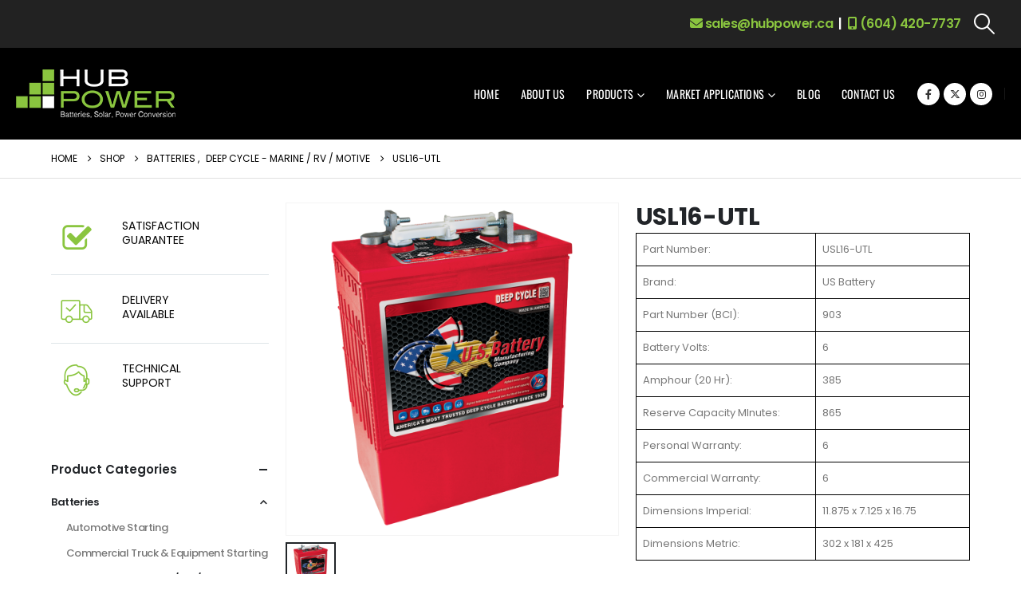

--- FILE ---
content_type: text/html; charset=UTF-8
request_url: https://hubpower.ca/product/usl16-utl/
body_size: 34688
content:
<!DOCTYPE html> 
<html class="" lang="en-US"> 
<head>
<link rel="preload" href="https://hubpower.ca/wp-content/cache/fvm/min/1764631990-css5aa2b0be2490285c3fe6beef8531cdd5d4666385829fa949c198a16a80935.css" as="style" media="all" /> 
<link rel="preload" href="https://hubpower.ca/wp-content/cache/fvm/min/1764631990-cssdb660ba41e3377b3dfa76808187f4a0648fee157a82c58c2ca4a4c3ffc734.css" as="style" media="all" /> 
<link rel="preload" href="https://hubpower.ca/wp-content/cache/fvm/min/1764631990-css45060aee24632ed6cb546012d75b12b0dbbe24e12b7f04e8c50eefc4cd742.css" as="style" media="all" /> 
<link rel="preload" href="https://hubpower.ca/wp-content/cache/fvm/min/1764631990-cssf4445926d1d5dbb417aa43d99b8be8a777cc143d562ab1a6c189f85497f11.css" as="style" media="all" /> 
<link rel="preload" href="https://hubpower.ca/wp-content/cache/fvm/min/1764631990-css34afef15c2d71eb23ea8e1b41b007a7db3f9a01dd4093612dda4c46fa8519.css" as="style" media="all" /> 
<link rel="preload" href="https://hubpower.ca/wp-content/cache/fvm/min/1764631990-css579bb89b161eed88c63a3efc6faf3dcfcf44bdfd4b6b5a116342faff6c8d4.css" as="style" media="all" /> 
<link rel="preload" href="https://hubpower.ca/wp-content/cache/fvm/min/1764631990-css3afa159fdebed3ad5ceaddea56f0ec6c3ff9d3cdb5c7149bdb9b6a90545c9.css" as="style" media="all" /> 
<link rel="preload" href="https://hubpower.ca/wp-content/cache/fvm/min/1764631990-css9bc4f1fe4baa024e417d3e9c6e84f0acdd466b6439eb38a177d80a13bf05a.css" as="style" media="all" /> 
<link rel="preload" href="https://hubpower.ca/wp-content/cache/fvm/min/1764631990-csseebdcd49f5aaaaeaf68cfc336091efef72a96f52654cfd827175f3ea65540.css" as="style" media="all" /> 
<link rel="preload" href="https://hubpower.ca/wp-content/cache/fvm/min/1764631990-css3f3aed05aef8166f69bd76f210a55f89a2c01ec5ff522c33cb95be14027c5.css" as="style" media="all" /> 
<link rel="preload" href="https://hubpower.ca/wp-content/cache/fvm/min/1764631990-css4aeb892aac352467a5e6518d30d9dc73e25100ecd318558524208f9784dd2.css" as="style" media="all" /> 
<link rel="preload" href="https://hubpower.ca/wp-content/cache/fvm/min/1764631990-css1514cbb09fcf3264529778f4aa7a591c815d4859a10536b4aaabf1b38a376.css" as="style" media="all" /> 
<link rel="preload" href="https://hubpower.ca/wp-content/cache/fvm/min/1764631990-cssc93e00afc6977c653058246f079fcf84cfd54709938b2a980843631f17093.css" as="style" media="all" /> 
<link rel="preload" href="https://hubpower.ca/wp-content/cache/fvm/min/1764631990-csse0b374a86fcc8d69163b2bd76a2ada2ca1edc63bf7b7400328f8fb402eebe.css" as="style" media="all" /> 
<link rel="preload" href="https://hubpower.ca/wp-content/cache/fvm/min/1764631990-cssbfa70919e5dd977c21f73624476bf7ed677dae45d129ffe734e2876aac66a.css" as="style" media="all" /> 
<link rel="preload" href="https://hubpower.ca/wp-content/cache/fvm/min/1764631990-cssf693410c10303eb8faaa21570bc69d7a58a207c5653b86fe69726aac51323.css" as="style" media="all" /> 
<link rel="preload" href="https://hubpower.ca/wp-content/cache/fvm/min/1764631990-css54772f35bddcf6993646118beb577fb1fcdfcbef114332b16fa58527dc0a6.css" as="style" media="all" /> 
<link rel="preload" href="https://hubpower.ca/wp-content/cache/fvm/min/1764631990-css3b65c147355859701bc7811a536ee7388f8e2d449950ce77978c15088839d.css" as="style" media="all" /> 
<link rel="preload" href="https://hubpower.ca/wp-content/cache/fvm/min/1764631990-css2819355fbfb907c9dc616953a1faba90b51517f8c0f51be53a004bab4a863.css" as="style" media="all" /> 
<link rel="preload" href="https://hubpower.ca/wp-content/cache/fvm/min/1764631990-css327db2ad833e491789f65a4169543855eb9f6303eb3e72e70e4c9871cf45e.css" as="style" media="all" /> 
<link rel="preload" href="https://hubpower.ca/wp-content/cache/fvm/min/1764631990-css5ae4b654f2e8f4ec984c8e95898deb9aba1601486dfe9f01f1a7475e702d3.css" as="style" media="all" /> 
<link rel="preload" href="https://hubpower.ca/wp-content/cache/fvm/min/1764631990-cssdc587cd48842e9d66ed1c9a4d45812c297d69470cc2faf93591ea7da11552.css" as="style" media="all" /> 
<link rel="preload" href="https://hubpower.ca/wp-content/cache/fvm/min/1764631990-csse1ebdcde806ed4bd96ff8dabc8aa16909c6b976a0ec6fbfbff6fdfd08a810.css" as="style" media="all" /> 
<link rel="preload" href="https://hubpower.ca/wp-content/cache/fvm/min/1764631990-css7aed8cfc3ce51edbe0a6e28c3571e73edfa6884fad5b673518d468bdfc90d.css" as="style" media="all" /> 
<link rel="preload" href="https://hubpower.ca/wp-content/cache/fvm/min/1764631990-css063a200747af576e4d00f256ad5aa5e72a0292f97a7faa9f66ee5a9ad6395.css" as="style" media="all" /> 
<link rel="preload" href="https://hubpower.ca/wp-content/cache/fvm/min/1764631990-css40ffc3c85662fb6be8e43931a2dc94d532c398fd5956ae1e374dad001d8ce.css" as="style" media="all" /> 
<link rel="preload" href="https://hubpower.ca/wp-content/cache/fvm/min/1764631990-css5b50a438e6d644660e7535d2d7ef24487e14e884d405c95e7865c30182bad.css" as="style" media="all" /> 
<link rel="preload" href="https://hubpower.ca/wp-content/cache/fvm/min/1764631990-css6d15b5e37f349b3996f7f2d610c58ddb7ad155148c6aa8cf9dc4acd3adb70.css" as="style" media="all" /> 
<link rel="preload" href="https://hubpower.ca/wp-content/cache/fvm/min/1764631990-cssf0b4d17f9954607347ddaf007ea0b6d6d33163742efda484f7e48dff72262.css" as="style" media="(max-width:991px)" /> 
<link rel="preload" href="https://hubpower.ca/wp-content/cache/fvm/min/1764631990-css6f65b6e913cfc55eb93e3ff88187efe6f4ed74487bb0a6914d851f9dcb061.css" as="style" media="all" /> 
<link rel="preload" href="https://hubpower.ca/wp-content/cache/fvm/min/1764631990-csse5a7ba6b050bfb05c0647f9915f72fee2cf8be766eb2115878ea5d6f6a52c.css" as="style" media="all" /> 
<link rel="preload" href="https://hubpower.ca/wp-content/cache/fvm/min/1764631990-css7a4cb3799ff8509ab037c147579f36a285e310c3dac428d27be612bca38f6.css" as="style" media="all" /> 
<link rel="preload" href="https://hubpower.ca/wp-content/cache/fvm/min/1764631990-css57ba04e393ce846cf56191c8913b48f9fa0159338f8e75ab937c0d5e0699e.css" as="style" media="all" /> 
<link rel="preload" href="https://hubpower.ca/wp-content/cache/fvm/min/1764631990-css5c0aecf6b4a896f548b2a55be31be98208d16a24f42e7f994ee82575c65fc.css" as="style" media="all" /> 
<link rel="preload" href="https://hubpower.ca/wp-content/cache/fvm/min/1764631990-css2d406c3c9679eb4e3745dcb2a712664dd526739ae20bebcc829ca5c1d037d.css" as="style" media="all" /> 
<link rel="preload" href="https://hubpower.ca/wp-content/cache/fvm/min/1764631990-css6b7b55de28ec5edf9720b5eb11fd1b9d5cf18a7325af5905651305f58069d.css" as="style" media="all" /> 
<link rel="preload" href="https://hubpower.ca/wp-content/cache/fvm/min/1764631990-css159de873e3a84a6349f6af7882d790d84167474c052e3eafd790c11db6d00.css" as="style" media="all" /> 
<link rel="preload" href="https://hubpower.ca/wp-content/cache/fvm/min/1764631990-cssd3735a0fe2c3848f8882acc85372ef859b3b427583d870a995998e5c50e3d.css" as="style" media="all" /> 
<link rel="preload" href="https://hubpower.ca/wp-content/cache/fvm/min/1764631990-cssd81104fac5c1fa9c81c479dfabb38c668af013f395d62edc133de03e4e1bf.css" as="style" media="all" /> 
<link rel="preload" href="https://hubpower.ca/wp-content/cache/fvm/min/1764631990-css0c49ef2dc9948f3f1869ffbd725b2921991fe07cf58ce9e1b51a8d593a979.css" as="style" media="all" /> 
<link rel="preload" href="https://hubpower.ca/wp-content/cache/fvm/min/1764631990-cssa1a0dbccdaa28267c8a237f75f9a99b0aa8b6f462f502267cbd353a720b06.css" as="style" media="all" /> 
<link rel="preload" href="https://hubpower.ca/wp-content/cache/fvm/min/1764631990-css5dc60f1941cce7d039b20aaa0624ba0608679d4837b582f1c666c0e23109d.css" as="style" media="all" /> 
<link rel="preload" href="https://hubpower.ca/wp-content/cache/fvm/min/1764631990-css1d3527be313230bd77425d547b1fb40dcfb5d024596e1a4dca33d1ad16cb8.css" as="style" media="all" /> 
<link rel="preload" href="https://hubpower.ca/wp-content/cache/fvm/min/1764631990-csse1e0be7434ec52ea5d2643b9593c9b164fa196ce02137eed0f0fa3a0d81d1.css" as="style" media="all" /> 
<link rel="preload" href="https://hubpower.ca/wp-content/cache/fvm/min/1764631990-css29918ab49c71329c7b2114e2b97c3ab91c200b51f35d70961e5793e40dabc.css" as="style" media="all" /> 
<link rel="preload" href="https://hubpower.ca/wp-content/cache/fvm/min/1764631990-css6f1ac9f36615cccd15badf237a7b3170aaafb74ce7dd3770a07d8582ac773.css" as="style" media="all" /> 
<link rel="preload" href="https://hubpower.ca/wp-content/cache/fvm/min/1764631990-css7c54113c14efdb497cb90e8c5c18845cd31214bc6ef6e915fb619a6b0346e.css" as="style" media="all" /> 
<link rel="preload" href="https://hubpower.ca/wp-content/cache/fvm/min/1764631990-cssf75a14203e5a330af74b98282e89007caf5ce8b25c7ad08409172a3538fd4.css" as="style" media="all" /> 
<link rel="preload" href="https://hubpower.ca/wp-content/cache/fvm/min/1764631990-css5c4fb6e184a2b574cf2929ac5df031984dcc14c843963c9f598cb199dfcee.css" as="style" media="all" />
<script data-cfasync="false">if(navigator.userAgent.match(/MSIE|Internet Explorer/i)||navigator.userAgent.match(/Trident\/7\..*?rv:11/i)){var href=document.location.href;if(!href.match(/[?&]iebrowser/)){if(href.indexOf("?")==-1){if(href.indexOf("#")==-1){document.location.href=href+"?iebrowser=1"}else{document.location.href=href.replace("#","?iebrowser=1#")}}else{if(href.indexOf("#")==-1){document.location.href=href+"&iebrowser=1"}else{document.location.href=href.replace("#","&iebrowser=1#")}}}}</script>
<script data-cfasync="false">class FVMLoader{constructor(e){this.triggerEvents=e,this.eventOptions={passive:!0},this.userEventListener=this.triggerListener.bind(this),this.delayedScripts={normal:[],async:[],defer:[]},this.allJQueries=[]}_addUserInteractionListener(e){this.triggerEvents.forEach(t=>window.addEventListener(t,e.userEventListener,e.eventOptions))}_removeUserInteractionListener(e){this.triggerEvents.forEach(t=>window.removeEventListener(t,e.userEventListener,e.eventOptions))}triggerListener(){this._removeUserInteractionListener(this),"loading"===document.readyState?document.addEventListener("DOMContentLoaded",this._loadEverythingNow.bind(this)):this._loadEverythingNow()}async _loadEverythingNow(){this._runAllDelayedCSS(),this._delayEventListeners(),this._delayJQueryReady(this),this._handleDocumentWrite(),this._registerAllDelayedScripts(),await this._loadScriptsFromList(this.delayedScripts.normal),await this._loadScriptsFromList(this.delayedScripts.defer),await this._loadScriptsFromList(this.delayedScripts.async),await this._triggerDOMContentLoaded(),await this._triggerWindowLoad(),window.dispatchEvent(new Event("wpr-allScriptsLoaded"))}_registerAllDelayedScripts(){document.querySelectorAll("script[type=fvmdelay]").forEach(e=>{e.hasAttribute("src")?e.hasAttribute("async")&&!1!==e.async?this.delayedScripts.async.push(e):e.hasAttribute("defer")&&!1!==e.defer||"module"===e.getAttribute("data-type")?this.delayedScripts.defer.push(e):this.delayedScripts.normal.push(e):this.delayedScripts.normal.push(e)})}_runAllDelayedCSS(){document.querySelectorAll("link[rel=fvmdelay]").forEach(e=>{e.setAttribute("rel","stylesheet")})}async _transformScript(e){return await this._requestAnimFrame(),new Promise(t=>{const n=document.createElement("script");let r;[...e.attributes].forEach(e=>{let t=e.nodeName;"type"!==t&&("data-type"===t&&(t="type",r=e.nodeValue),n.setAttribute(t,e.nodeValue))}),e.hasAttribute("src")?(n.addEventListener("load",t),n.addEventListener("error",t)):(n.text=e.text,t()),e.parentNode.replaceChild(n,e)})}async _loadScriptsFromList(e){const t=e.shift();return t?(await this._transformScript(t),this._loadScriptsFromList(e)):Promise.resolve()}_delayEventListeners(){let e={};function t(t,n){!function(t){function n(n){return e[t].eventsToRewrite.indexOf(n)>=0?"wpr-"+n:n}e[t]||(e[t]={originalFunctions:{add:t.addEventListener,remove:t.removeEventListener},eventsToRewrite:[]},t.addEventListener=function(){arguments[0]=n(arguments[0]),e[t].originalFunctions.add.apply(t,arguments)},t.removeEventListener=function(){arguments[0]=n(arguments[0]),e[t].originalFunctions.remove.apply(t,arguments)})}(t),e[t].eventsToRewrite.push(n)}function n(e,t){let n=e[t];Object.defineProperty(e,t,{get:()=>n||function(){},set(r){e["wpr"+t]=n=r}})}t(document,"DOMContentLoaded"),t(window,"DOMContentLoaded"),t(window,"load"),t(window,"pageshow"),t(document,"readystatechange"),n(document,"onreadystatechange"),n(window,"onload"),n(window,"onpageshow")}_delayJQueryReady(e){let t=window.jQuery;Object.defineProperty(window,"jQuery",{get:()=>t,set(n){if(n&&n.fn&&!e.allJQueries.includes(n)){n.fn.ready=n.fn.init.prototype.ready=function(t){e.domReadyFired?t.bind(document)(n):document.addEventListener("DOMContentLoaded2",()=>t.bind(document)(n))};const t=n.fn.on;n.fn.on=n.fn.init.prototype.on=function(){if(this[0]===window){function e(e){return e.split(" ").map(e=>"load"===e||0===e.indexOf("load.")?"wpr-jquery-load":e).join(" ")}"string"==typeof arguments[0]||arguments[0]instanceof String?arguments[0]=e(arguments[0]):"object"==typeof arguments[0]&&Object.keys(arguments[0]).forEach(t=>{delete Object.assign(arguments[0],{[e(t)]:arguments[0][t]})[t]})}return t.apply(this,arguments),this},e.allJQueries.push(n)}t=n}})}async _triggerDOMContentLoaded(){this.domReadyFired=!0,await this._requestAnimFrame(),document.dispatchEvent(new Event("DOMContentLoaded2")),await this._requestAnimFrame(),window.dispatchEvent(new Event("DOMContentLoaded2")),await this._requestAnimFrame(),document.dispatchEvent(new Event("wpr-readystatechange")),await this._requestAnimFrame(),document.wpronreadystatechange&&document.wpronreadystatechange()}async _triggerWindowLoad(){await this._requestAnimFrame(),window.dispatchEvent(new Event("wpr-load")),await this._requestAnimFrame(),window.wpronload&&window.wpronload(),await this._requestAnimFrame(),this.allJQueries.forEach(e=>e(window).trigger("wpr-jquery-load")),window.dispatchEvent(new Event("wpr-pageshow")),await this._requestAnimFrame(),window.wpronpageshow&&window.wpronpageshow()}_handleDocumentWrite(){const e=new Map;document.write=document.writeln=function(t){const n=document.currentScript,r=document.createRange(),i=n.parentElement;let a=e.get(n);void 0===a&&(a=n.nextSibling,e.set(n,a));const s=document.createDocumentFragment();r.setStart(s,0),s.appendChild(r.createContextualFragment(t)),i.insertBefore(s,a)}}async _requestAnimFrame(){return new Promise(e=>requestAnimationFrame(e))}static run(){const e=new FVMLoader(["keydown","mousemove","touchmove","touchstart","touchend","wheel"]);e._addUserInteractionListener(e)}}FVMLoader.run();</script>
<meta http-equiv="X-UA-Compatible" content="IE=edge" />
<meta http-equiv="Content-Type" content="text/html; charset=UTF-8" />
<meta name="viewport" content="width=device-width, initial-scale=1, minimum-scale=1" />
<meta name='robots' content='index, follow, max-image-preview:large, max-snippet:-1, max-video-preview:-1' /><title>USL16-UTL - Hub Power</title>
<link rel="canonical" href="https://hubpower.ca/product/usl16-utl/" />
<meta property="og:locale" content="en_US" />
<meta property="og:type" content="article" />
<meta property="og:title" content="USL16-UTL - Hub Power" />
<meta property="og:description" content="Part Number: USL16-UTL Brand: US Battery Part Number (BCI): 903 Battery Volts: 6 Amphour (20 Hr): 385 Reserve Capacity MInutes: 865 Personal Warranty: 6 Commercial Warranty: 6 Dimensions Imperial: 11.875 x 7.125 x 16.75 Dimensions Metric: 302 x 181 x 425" />
<meta property="og:url" content="https://hubpower.ca/product/usl16-utl/" />
<meta property="og:site_name" content="Hub Power" />
<meta property="article:publisher" content="https://www.facebook.com/HubPowerBC/" />
<meta property="article:modified_time" content="2019-09-19T00:46:45+00:00" />
<meta property="og:image" content="https://hubpower.ca/wp-content/uploads/2019/09/US_L16_XC2.png" />
<meta property="og:image:width" content="1006" />
<meta property="og:image:height" content="1006" />
<meta property="og:image:type" content="image/png" />
<meta name="twitter:card" content="summary_large_image" />
<meta name="twitter:site" content="@HubPowerBC" />
<script type="application/ld+json" class="yoast-schema-graph">{"@context":"https://schema.org","@graph":[{"@type":"WebPage","@id":"https://hubpower.ca/product/usl16-utl/","url":"https://hubpower.ca/product/usl16-utl/","name":"USL16-UTL - Hub Power","isPartOf":{"@id":"https://hubpower.ca/#website"},"primaryImageOfPage":{"@id":"https://hubpower.ca/product/usl16-utl/#primaryimage"},"image":{"@id":"https://hubpower.ca/product/usl16-utl/#primaryimage"},"thumbnailUrl":"https://hubpower.ca/wp-content/uploads/2019/09/US_L16_XC2.png","datePublished":"2019-08-21T20:08:15+00:00","dateModified":"2019-09-19T00:46:45+00:00","breadcrumb":{"@id":"https://hubpower.ca/product/usl16-utl/#breadcrumb"},"inLanguage":"en-US","potentialAction":[{"@type":"ReadAction","target":["https://hubpower.ca/product/usl16-utl/"]}]},{"@type":"ImageObject","inLanguage":"en-US","@id":"https://hubpower.ca/product/usl16-utl/#primaryimage","url":"https://hubpower.ca/wp-content/uploads/2019/09/US_L16_XC2.png","contentUrl":"https://hubpower.ca/wp-content/uploads/2019/09/US_L16_XC2.png","width":1006,"height":1006},{"@type":"BreadcrumbList","@id":"https://hubpower.ca/product/usl16-utl/#breadcrumb","itemListElement":[{"@type":"ListItem","position":1,"name":"Home","item":"https://hubpower.ca/"},{"@type":"ListItem","position":2,"name":"Shop","item":"https://hubpower.ca/shop/"},{"@type":"ListItem","position":3,"name":"USL16-UTL"}]},{"@type":"WebSite","@id":"https://hubpower.ca/#website","url":"https://hubpower.ca/","name":"Hub Power Supply Canada","description":"Batteries, Solar and Power Conversion Specialists","publisher":{"@id":"https://hubpower.ca/#organization"},"potentialAction":[{"@type":"SearchAction","target":{"@type":"EntryPoint","urlTemplate":"https://hubpower.ca/?s={search_term_string}"},"query-input":{"@type":"PropertyValueSpecification","valueRequired":true,"valueName":"search_term_string"}}],"inLanguage":"en-US"},{"@type":"Organization","@id":"https://hubpower.ca/#organization","name":"Hub Power Ltd. Canada","url":"https://hubpower.ca/","logo":{"@type":"ImageObject","inLanguage":"en-US","@id":"https://hubpower.ca/#/schema/logo/image/","url":"https://hubpower.ca/wp-content/uploads/2019/10/HubPowerLOGO.jpg","contentUrl":"https://hubpower.ca/wp-content/uploads/2019/10/HubPowerLOGO.jpg","width":721,"height":197,"caption":"Hub Power Ltd. Canada"},"image":{"@id":"https://hubpower.ca/#/schema/logo/image/"},"sameAs":["https://www.facebook.com/HubPowerBC/","https://x.com/HubPowerBC","https://www.instagram.com/hub_power/"]}]}</script>
<link rel="alternate" type="application/rss+xml" title="Hub Power &raquo; Feed" href="https://hubpower.ca/feed/" />
<link rel="alternate" type="application/rss+xml" title="Hub Power &raquo; Comments Feed" href="https://hubpower.ca/comments/feed/" />
<link rel="alternate" type="application/rss+xml" title="Hub Power &raquo; USL16-UTL Comments Feed" href="https://hubpower.ca/product/usl16-utl/feed/" /> 
<script>
var gform;gform||(document.addEventListener("gform_main_scripts_loaded",function(){gform.scriptsLoaded=!0}),document.addEventListener("gform/theme/scripts_loaded",function(){gform.themeScriptsLoaded=!0}),window.addEventListener("DOMContentLoaded",function(){gform.domLoaded=!0}),gform={domLoaded:!1,scriptsLoaded:!1,themeScriptsLoaded:!1,isFormEditor:()=>"function"==typeof InitializeEditor,callIfLoaded:function(o){return!(!gform.domLoaded||!gform.scriptsLoaded||!gform.themeScriptsLoaded&&!gform.isFormEditor()||(gform.isFormEditor()&&console.warn("The use of gform.initializeOnLoaded() is deprecated in the form editor context and will be removed in Gravity Forms 3.1."),o(),0))},initializeOnLoaded:function(o){gform.callIfLoaded(o)||(document.addEventListener("gform_main_scripts_loaded",()=>{gform.scriptsLoaded=!0,gform.callIfLoaded(o)}),document.addEventListener("gform/theme/scripts_loaded",()=>{gform.themeScriptsLoaded=!0,gform.callIfLoaded(o)}),window.addEventListener("DOMContentLoaded",()=>{gform.domLoaded=!0,gform.callIfLoaded(o)}))},hooks:{action:{},filter:{}},addAction:function(o,r,e,t){gform.addHook("action",o,r,e,t)},addFilter:function(o,r,e,t){gform.addHook("filter",o,r,e,t)},doAction:function(o){gform.doHook("action",o,arguments)},applyFilters:function(o){return gform.doHook("filter",o,arguments)},removeAction:function(o,r){gform.removeHook("action",o,r)},removeFilter:function(o,r,e){gform.removeHook("filter",o,r,e)},addHook:function(o,r,e,t,n){null==gform.hooks[o][r]&&(gform.hooks[o][r]=[]);var d=gform.hooks[o][r];null==n&&(n=r+"_"+d.length),gform.hooks[o][r].push({tag:n,callable:e,priority:t=null==t?10:t})},doHook:function(r,o,e){var t;if(e=Array.prototype.slice.call(e,1),null!=gform.hooks[r][o]&&((o=gform.hooks[r][o]).sort(function(o,r){return o.priority-r.priority}),o.forEach(function(o){"function"!=typeof(t=o.callable)&&(t=window[t]),"action"==r?t.apply(null,e):e[0]=t.apply(null,e)})),"filter"==r)return e[0]},removeHook:function(o,r,t,n){var e;null!=gform.hooks[o][r]&&(e=(e=gform.hooks[o][r]).filter(function(o,r,e){return!!(null!=n&&n!=o.tag||null!=t&&t!=o.priority)}),gform.hooks[o][r]=e)}});
</script>
<link rel="profile" href="https://gmpg.org/xfn/11" /> 
<script>document.documentElement.className = document.documentElement.className + ' yes-js js_active js'</script>
<style media="all">img:is([sizes="auto" i],[sizes^="auto," i]){contain-intrinsic-size:3000px 1500px}</style> 
<link rel="shortcut icon" href="//hubpower.ca/wp-content/uploads/2019/08/favicon.ico" type="image/x-icon" /> 
<link rel='stylesheet' id='validate-engine-css-css' href='https://hubpower.ca/wp-content/cache/fvm/min/1764631990-css5aa2b0be2490285c3fe6beef8531cdd5d4666385829fa949c198a16a80935.css' media='all' /> 
<link rel='stylesheet' id='porto-google-fonts-css' href='https://hubpower.ca/wp-content/cache/fvm/min/1764631990-cssdb660ba41e3377b3dfa76808187f4a0648fee157a82c58c2ca4a4c3ffc734.css' media='all' /> 
<link rel='stylesheet' id='wp-block-library-css' href='https://hubpower.ca/wp-content/cache/fvm/min/1764631990-css45060aee24632ed6cb546012d75b12b0dbbe24e12b7f04e8c50eefc4cd742.css' media='all' /> 
<style id='wp-block-library-theme-inline-css' media="all">.wp-block-audio :where(figcaption){color:#555;font-size:13px;text-align:center}.is-dark-theme .wp-block-audio :where(figcaption){color:#ffffffa6}.wp-block-audio{margin:0 0 1em}.wp-block-code{border:1px solid #ccc;border-radius:4px;font-family:Menlo,Consolas,monaco,monospace;padding:.8em 1em}.wp-block-embed :where(figcaption){color:#555;font-size:13px;text-align:center}.is-dark-theme .wp-block-embed :where(figcaption){color:#ffffffa6}.wp-block-embed{margin:0 0 1em}.blocks-gallery-caption{color:#555;font-size:13px;text-align:center}.is-dark-theme .blocks-gallery-caption{color:#ffffffa6}:root :where(.wp-block-image figcaption){color:#555;font-size:13px;text-align:center}.is-dark-theme :root :where(.wp-block-image figcaption){color:#ffffffa6}.wp-block-image{margin:0 0 1em}.wp-block-pullquote{border-bottom:4px solid;border-top:4px solid;color:currentColor;margin-bottom:1.75em}.wp-block-pullquote cite,.wp-block-pullquote footer,.wp-block-pullquote__citation{color:currentColor;font-size:.8125em;font-style:normal;text-transform:uppercase}.wp-block-quote{border-left:.25em solid;margin:0 0 1.75em;padding-left:1em}.wp-block-quote cite,.wp-block-quote footer{color:currentColor;font-size:.8125em;font-style:normal;position:relative}.wp-block-quote:where(.has-text-align-right){border-left:none;border-right:.25em solid;padding-left:0;padding-right:1em}.wp-block-quote:where(.has-text-align-center){border:none;padding-left:0}.wp-block-quote.is-large,.wp-block-quote.is-style-large,.wp-block-quote:where(.is-style-plain){border:none}.wp-block-search .wp-block-search__label{font-weight:700}.wp-block-search__button{border:1px solid #ccc;padding:.375em .625em}:where(.wp-block-group.has-background){padding:1.25em 2.375em}.wp-block-separator.has-css-opacity{opacity:.4}.wp-block-separator{border:none;border-bottom:2px solid;margin-left:auto;margin-right:auto}.wp-block-separator.has-alpha-channel-opacity{opacity:1}.wp-block-separator:not(.is-style-wide):not(.is-style-dots){width:100px}.wp-block-separator.has-background:not(.is-style-dots){border-bottom:none;height:1px}.wp-block-separator.has-background:not(.is-style-wide):not(.is-style-dots){height:2px}.wp-block-table{margin:0 0 1em}.wp-block-table td,.wp-block-table th{word-break:normal}.wp-block-table :where(figcaption){color:#555;font-size:13px;text-align:center}.is-dark-theme .wp-block-table :where(figcaption){color:#ffffffa6}.wp-block-video :where(figcaption){color:#555;font-size:13px;text-align:center}.is-dark-theme .wp-block-video :where(figcaption){color:#ffffffa6}.wp-block-video{margin:0 0 1em}:root :where(.wp-block-template-part.has-background){margin-bottom:0;margin-top:0;padding:1.25em 2.375em}</style> 
<style id='classic-theme-styles-inline-css' media="all">/*! This file is auto-generated */ .wp-block-button__link{color:#fff;background-color:#32373c;border-radius:9999px;box-shadow:none;text-decoration:none;padding:calc(.667em + 2px) calc(1.333em + 2px);font-size:1.125em}.wp-block-file__button{background:#32373c;color:#fff;text-decoration:none}</style> 
<link rel='stylesheet' id='yith-wcan-shortcodes-css' href='https://hubpower.ca/wp-content/cache/fvm/min/1764631990-cssf4445926d1d5dbb417aa43d99b8be8a777cc143d562ab1a6c189f85497f11.css' media='all' /> 
<style id='yith-wcan-shortcodes-inline-css' media="all">:root{--yith-wcan-filters_colors_titles:#434343;--yith-wcan-filters_colors_background:#FFFFFF;--yith-wcan-filters_colors_accent:#A7144C;--yith-wcan-filters_colors_accent_r:167;--yith-wcan-filters_colors_accent_g:20;--yith-wcan-filters_colors_accent_b:76;--yith-wcan-color_swatches_border_radius:100%;--yith-wcan-color_swatches_size:30px;--yith-wcan-labels_style_background:#FFFFFF;--yith-wcan-labels_style_background_hover:#A7144C;--yith-wcan-labels_style_background_active:#A7144C;--yith-wcan-labels_style_text:#434343;--yith-wcan-labels_style_text_hover:#FFFFFF;--yith-wcan-labels_style_text_active:#FFFFFF;--yith-wcan-anchors_style_text:#434343;--yith-wcan-anchors_style_text_hover:#A7144C;--yith-wcan-anchors_style_text_active:#A7144C}</style> 
<link rel='stylesheet' id='jquery-selectBox-css' href='https://hubpower.ca/wp-content/cache/fvm/min/1764631990-css34afef15c2d71eb23ea8e1b41b007a7db3f9a01dd4093612dda4c46fa8519.css' media='all' /> 
<link rel='stylesheet' id='woocommerce_prettyPhoto_css-css' href='https://hubpower.ca/wp-content/cache/fvm/min/1764631990-css579bb89b161eed88c63a3efc6faf3dcfcf44bdfd4b6b5a116342faff6c8d4.css' media='all' /> 
<link rel='stylesheet' id='yith-wcwl-main-css' href='https://hubpower.ca/wp-content/cache/fvm/min/1764631990-css3afa159fdebed3ad5ceaddea56f0ec6c3ff9d3cdb5c7149bdb9b6a90545c9.css' media='all' /> 
<style id='yith-wcwl-main-inline-css' media="all">:root{--add-to-wishlist-icon-color:#222529;--added-to-wishlist-icon-color:#e27c7c;--rounded-corners-radius:16px;--add-to-cart-rounded-corners-radius:16px;--feedback-duration:3s}:root{--add-to-wishlist-icon-color:#222529;--added-to-wishlist-icon-color:#e27c7c;--rounded-corners-radius:16px;--add-to-cart-rounded-corners-radius:16px;--feedback-duration:3s}</style> 
<style id='global-styles-inline-css' media="all">:root{--wp--preset--aspect-ratio--square:1;--wp--preset--aspect-ratio--4-3:4/3;--wp--preset--aspect-ratio--3-4:3/4;--wp--preset--aspect-ratio--3-2:3/2;--wp--preset--aspect-ratio--2-3:2/3;--wp--preset--aspect-ratio--16-9:16/9;--wp--preset--aspect-ratio--9-16:9/16;--wp--preset--color--black:#000000;--wp--preset--color--cyan-bluish-gray:#abb8c3;--wp--preset--color--white:#ffffff;--wp--preset--color--pale-pink:#f78da7;--wp--preset--color--vivid-red:#cf2e2e;--wp--preset--color--luminous-vivid-orange:#ff6900;--wp--preset--color--luminous-vivid-amber:#fcb900;--wp--preset--color--light-green-cyan:#7bdcb5;--wp--preset--color--vivid-green-cyan:#00d084;--wp--preset--color--pale-cyan-blue:#8ed1fc;--wp--preset--color--vivid-cyan-blue:#0693e3;--wp--preset--color--vivid-purple:#9b51e0;--wp--preset--color--primary:var(--porto-primary-color);--wp--preset--color--secondary:var(--porto-secondary-color);--wp--preset--color--tertiary:var(--porto-tertiary-color);--wp--preset--color--quaternary:var(--porto-quaternary-color);--wp--preset--color--dark:var(--porto-dark-color);--wp--preset--color--light:var(--porto-light-color);--wp--preset--color--primary-hover:var(--porto-primary-light-5);--wp--preset--gradient--vivid-cyan-blue-to-vivid-purple:linear-gradient(135deg,rgba(6,147,227,1) 0%,rgb(155,81,224) 100%);--wp--preset--gradient--light-green-cyan-to-vivid-green-cyan:linear-gradient(135deg,rgb(122,220,180) 0%,rgb(0,208,130) 100%);--wp--preset--gradient--luminous-vivid-amber-to-luminous-vivid-orange:linear-gradient(135deg,rgba(252,185,0,1) 0%,rgba(255,105,0,1) 100%);--wp--preset--gradient--luminous-vivid-orange-to-vivid-red:linear-gradient(135deg,rgba(255,105,0,1) 0%,rgb(207,46,46) 100%);--wp--preset--gradient--very-light-gray-to-cyan-bluish-gray:linear-gradient(135deg,rgb(238,238,238) 0%,rgb(169,184,195) 100%);--wp--preset--gradient--cool-to-warm-spectrum:linear-gradient(135deg,rgb(74,234,220) 0%,rgb(151,120,209) 20%,rgb(207,42,186) 40%,rgb(238,44,130) 60%,rgb(251,105,98) 80%,rgb(254,248,76) 100%);--wp--preset--gradient--blush-light-purple:linear-gradient(135deg,rgb(255,206,236) 0%,rgb(152,150,240) 100%);--wp--preset--gradient--blush-bordeaux:linear-gradient(135deg,rgb(254,205,165) 0%,rgb(254,45,45) 50%,rgb(107,0,62) 100%);--wp--preset--gradient--luminous-dusk:linear-gradient(135deg,rgb(255,203,112) 0%,rgb(199,81,192) 50%,rgb(65,88,208) 100%);--wp--preset--gradient--pale-ocean:linear-gradient(135deg,rgb(255,245,203) 0%,rgb(182,227,212) 50%,rgb(51,167,181) 100%);--wp--preset--gradient--electric-grass:linear-gradient(135deg,rgb(202,248,128) 0%,rgb(113,206,126) 100%);--wp--preset--gradient--midnight:linear-gradient(135deg,rgb(2,3,129) 0%,rgb(40,116,252) 100%);--wp--preset--font-size--small:13px;--wp--preset--font-size--medium:20px;--wp--preset--font-size--large:36px;--wp--preset--font-size--x-large:42px;--wp--preset--spacing--20:0.44rem;--wp--preset--spacing--30:0.67rem;--wp--preset--spacing--40:1rem;--wp--preset--spacing--50:1.5rem;--wp--preset--spacing--60:2.25rem;--wp--preset--spacing--70:3.38rem;--wp--preset--spacing--80:5.06rem;--wp--preset--shadow--natural:6px 6px 9px rgba(0, 0, 0, 0.2);--wp--preset--shadow--deep:12px 12px 50px rgba(0, 0, 0, 0.4);--wp--preset--shadow--sharp:6px 6px 0px rgba(0, 0, 0, 0.2);--wp--preset--shadow--outlined:6px 6px 0px -3px rgba(255, 255, 255, 1), 6px 6px rgba(0, 0, 0, 1);--wp--preset--shadow--crisp:6px 6px 0px rgba(0, 0, 0, 1)}:where(.is-layout-flex){gap:.5em}:where(.is-layout-grid){gap:.5em}body .is-layout-flex{display:flex}.is-layout-flex{flex-wrap:wrap;align-items:center}.is-layout-flex>:is(*,div){margin:0}body .is-layout-grid{display:grid}.is-layout-grid>:is(*,div){margin:0}:where(.wp-block-columns.is-layout-flex){gap:2em}:where(.wp-block-columns.is-layout-grid){gap:2em}:where(.wp-block-post-template.is-layout-flex){gap:1.25em}:where(.wp-block-post-template.is-layout-grid){gap:1.25em}.has-black-color{color:var(--wp--preset--color--black)!important}.has-cyan-bluish-gray-color{color:var(--wp--preset--color--cyan-bluish-gray)!important}.has-white-color{color:var(--wp--preset--color--white)!important}.has-pale-pink-color{color:var(--wp--preset--color--pale-pink)!important}.has-vivid-red-color{color:var(--wp--preset--color--vivid-red)!important}.has-luminous-vivid-orange-color{color:var(--wp--preset--color--luminous-vivid-orange)!important}.has-luminous-vivid-amber-color{color:var(--wp--preset--color--luminous-vivid-amber)!important}.has-light-green-cyan-color{color:var(--wp--preset--color--light-green-cyan)!important}.has-vivid-green-cyan-color{color:var(--wp--preset--color--vivid-green-cyan)!important}.has-pale-cyan-blue-color{color:var(--wp--preset--color--pale-cyan-blue)!important}.has-vivid-cyan-blue-color{color:var(--wp--preset--color--vivid-cyan-blue)!important}.has-vivid-purple-color{color:var(--wp--preset--color--vivid-purple)!important}.has-black-background-color{background-color:var(--wp--preset--color--black)!important}.has-cyan-bluish-gray-background-color{background-color:var(--wp--preset--color--cyan-bluish-gray)!important}.has-white-background-color{background-color:var(--wp--preset--color--white)!important}.has-pale-pink-background-color{background-color:var(--wp--preset--color--pale-pink)!important}.has-vivid-red-background-color{background-color:var(--wp--preset--color--vivid-red)!important}.has-luminous-vivid-orange-background-color{background-color:var(--wp--preset--color--luminous-vivid-orange)!important}.has-luminous-vivid-amber-background-color{background-color:var(--wp--preset--color--luminous-vivid-amber)!important}.has-light-green-cyan-background-color{background-color:var(--wp--preset--color--light-green-cyan)!important}.has-vivid-green-cyan-background-color{background-color:var(--wp--preset--color--vivid-green-cyan)!important}.has-pale-cyan-blue-background-color{background-color:var(--wp--preset--color--pale-cyan-blue)!important}.has-vivid-cyan-blue-background-color{background-color:var(--wp--preset--color--vivid-cyan-blue)!important}.has-vivid-purple-background-color{background-color:var(--wp--preset--color--vivid-purple)!important}.has-black-border-color{border-color:var(--wp--preset--color--black)!important}.has-cyan-bluish-gray-border-color{border-color:var(--wp--preset--color--cyan-bluish-gray)!important}.has-white-border-color{border-color:var(--wp--preset--color--white)!important}.has-pale-pink-border-color{border-color:var(--wp--preset--color--pale-pink)!important}.has-vivid-red-border-color{border-color:var(--wp--preset--color--vivid-red)!important}.has-luminous-vivid-orange-border-color{border-color:var(--wp--preset--color--luminous-vivid-orange)!important}.has-luminous-vivid-amber-border-color{border-color:var(--wp--preset--color--luminous-vivid-amber)!important}.has-light-green-cyan-border-color{border-color:var(--wp--preset--color--light-green-cyan)!important}.has-vivid-green-cyan-border-color{border-color:var(--wp--preset--color--vivid-green-cyan)!important}.has-pale-cyan-blue-border-color{border-color:var(--wp--preset--color--pale-cyan-blue)!important}.has-vivid-cyan-blue-border-color{border-color:var(--wp--preset--color--vivid-cyan-blue)!important}.has-vivid-purple-border-color{border-color:var(--wp--preset--color--vivid-purple)!important}.has-vivid-cyan-blue-to-vivid-purple-gradient-background{background:var(--wp--preset--gradient--vivid-cyan-blue-to-vivid-purple)!important}.has-light-green-cyan-to-vivid-green-cyan-gradient-background{background:var(--wp--preset--gradient--light-green-cyan-to-vivid-green-cyan)!important}.has-luminous-vivid-amber-to-luminous-vivid-orange-gradient-background{background:var(--wp--preset--gradient--luminous-vivid-amber-to-luminous-vivid-orange)!important}.has-luminous-vivid-orange-to-vivid-red-gradient-background{background:var(--wp--preset--gradient--luminous-vivid-orange-to-vivid-red)!important}.has-very-light-gray-to-cyan-bluish-gray-gradient-background{background:var(--wp--preset--gradient--very-light-gray-to-cyan-bluish-gray)!important}.has-cool-to-warm-spectrum-gradient-background{background:var(--wp--preset--gradient--cool-to-warm-spectrum)!important}.has-blush-light-purple-gradient-background{background:var(--wp--preset--gradient--blush-light-purple)!important}.has-blush-bordeaux-gradient-background{background:var(--wp--preset--gradient--blush-bordeaux)!important}.has-luminous-dusk-gradient-background{background:var(--wp--preset--gradient--luminous-dusk)!important}.has-pale-ocean-gradient-background{background:var(--wp--preset--gradient--pale-ocean)!important}.has-electric-grass-gradient-background{background:var(--wp--preset--gradient--electric-grass)!important}.has-midnight-gradient-background{background:var(--wp--preset--gradient--midnight)!important}.has-small-font-size{font-size:var(--wp--preset--font-size--small)!important}.has-medium-font-size{font-size:var(--wp--preset--font-size--medium)!important}.has-large-font-size{font-size:var(--wp--preset--font-size--large)!important}.has-x-large-font-size{font-size:var(--wp--preset--font-size--x-large)!important}:where(.wp-block-post-template.is-layout-flex){gap:1.25em}:where(.wp-block-post-template.is-layout-grid){gap:1.25em}:where(.wp-block-columns.is-layout-flex){gap:2em}:where(.wp-block-columns.is-layout-grid){gap:2em}:root :where(.wp-block-pullquote){font-size:1.5em;line-height:1.6}</style> 
<link rel='stylesheet' id='contact-form-7-css' href='https://hubpower.ca/wp-content/cache/fvm/min/1764631990-css9bc4f1fe4baa024e417d3e9c6e84f0acdd466b6439eb38a177d80a13bf05a.css' media='all' /> 
<link rel='stylesheet' id='photoswipe-css' href='https://hubpower.ca/wp-content/cache/fvm/min/1764631990-csseebdcd49f5aaaaeaf68cfc336091efef72a96f52654cfd827175f3ea65540.css' media='all' /> 
<link rel='stylesheet' id='photoswipe-default-skin-css' href='https://hubpower.ca/wp-content/cache/fvm/min/1764631990-css3f3aed05aef8166f69bd76f210a55f89a2c01ec5ff522c33cb95be14027c5.css' media='all' /> 
<style id='woocommerce-inline-inline-css' media="all">.woocommerce form .form-row .required{visibility:visible}</style> 
<link rel='stylesheet' id='brands-styles-css' href='https://hubpower.ca/wp-content/cache/fvm/min/1764631990-css4aeb892aac352467a5e6518d30d9dc73e25100ecd318558524208f9784dd2.css' media='all' /> 
<link rel='stylesheet' id='porto-fs-progress-bar-css' href='https://hubpower.ca/wp-content/cache/fvm/min/1764631990-css1514cbb09fcf3264529778f4aa7a591c815d4859a10536b4aaabf1b38a376.css' media='all' /> 
<link rel='stylesheet' id='porto-css-vars-css' href='https://hubpower.ca/wp-content/cache/fvm/min/1764631990-cssc93e00afc6977c653058246f079fcf84cfd54709938b2a980843631f17093.css' media='all' /> 
<link rel='stylesheet' id='js_composer_front-css' href='https://hubpower.ca/wp-content/cache/fvm/min/1764631990-csse0b374a86fcc8d69163b2bd76a2ada2ca1edc63bf7b7400328f8fb402eebe.css' media='all' /> 
<link rel='stylesheet' id='bootstrap-css' href='https://hubpower.ca/wp-content/cache/fvm/min/1764631990-cssbfa70919e5dd977c21f73624476bf7ed677dae45d129ffe734e2876aac66a.css' media='all' /> 
<link rel='stylesheet' id='porto-plugins-css' href='https://hubpower.ca/wp-content/cache/fvm/min/1764631990-cssf693410c10303eb8faaa21570bc69d7a58a207c5653b86fe69726aac51323.css' media='all' /> 
<link rel='stylesheet' id='porto-theme-css' href='https://hubpower.ca/wp-content/cache/fvm/min/1764631990-css54772f35bddcf6993646118beb577fb1fcdfcbef114332b16fa58527dc0a6.css' media='all' /> 
<link rel='stylesheet' id='porto-animate-css' href='https://hubpower.ca/wp-content/cache/fvm/min/1764631990-css3b65c147355859701bc7811a536ee7388f8e2d449950ce77978c15088839d.css' media='all' /> 
<link rel='stylesheet' id='porto-widget-contact-info-css' href='https://hubpower.ca/wp-content/cache/fvm/min/1764631990-css2819355fbfb907c9dc616953a1faba90b51517f8c0f51be53a004bab4a863.css' media='all' /> 
<link rel='stylesheet' id='porto-widget-text-css' href='https://hubpower.ca/wp-content/cache/fvm/min/1764631990-css327db2ad833e491789f65a4169543855eb9f6303eb3e72e70e4c9871cf45e.css' media='all' /> 
<link rel='stylesheet' id='porto-widget-tag-cloud-css' href='https://hubpower.ca/wp-content/cache/fvm/min/1764631990-css5ae4b654f2e8f4ec984c8e95898deb9aba1601486dfe9f01f1a7475e702d3.css' media='all' /> 
<link rel='stylesheet' id='porto-blog-legacy-css' href='https://hubpower.ca/wp-content/cache/fvm/min/1764631990-cssdc587cd48842e9d66ed1c9a4d45812c297d69470cc2faf93591ea7da11552.css' media='all' /> 
<link rel='stylesheet' id='porto-header-shop-css' href='https://hubpower.ca/wp-content/cache/fvm/min/1764631990-csse1ebdcde806ed4bd96ff8dabc8aa16909c6b976a0ec6fbfbff6fdfd08a810.css' media='all' /> 
<link rel='stylesheet' id='porto-header-legacy-css' href='https://hubpower.ca/wp-content/cache/fvm/min/1764631990-css7aed8cfc3ce51edbe0a6e28c3571e73edfa6884fad5b673518d468bdfc90d.css' media='all' /> 
<link rel='stylesheet' id='porto-footer-legacy-css' href='https://hubpower.ca/wp-content/cache/fvm/min/1764631990-css063a200747af576e4d00f256ad5aa5e72a0292f97a7faa9f66ee5a9ad6395.css' media='all' /> 
<link rel='stylesheet' id='porto-side-nav-panel-css' href='https://hubpower.ca/wp-content/cache/fvm/min/1764631990-css40ffc3c85662fb6be8e43931a2dc94d532c398fd5956ae1e374dad001d8ce.css' media='all' /> 
<link rel='stylesheet' id='porto-revslider-css' href='https://hubpower.ca/wp-content/cache/fvm/min/1764631990-css5b50a438e6d644660e7535d2d7ef24487e14e884d405c95e7865c30182bad.css' media='all' /> 
<link rel='stylesheet' id='porto-sitemap-css' href='https://hubpower.ca/wp-content/cache/fvm/min/1764631990-css6d15b5e37f349b3996f7f2d610c58ddb7ad155148c6aa8cf9dc4acd3adb70.css' media='all' /> 
<link rel='stylesheet' id='porto-media-mobile-sidebar-css' href='https://hubpower.ca/wp-content/cache/fvm/min/1764631990-cssf0b4d17f9954607347ddaf007ea0b6d6d33163742efda484f7e48dff72262.css' media='(max-width:991px)' /> 
<link rel='stylesheet' id='porto-shortcodes-css' href='https://hubpower.ca/wp-content/cache/fvm/min/1764631990-css6f65b6e913cfc55eb93e3ff88187efe6f4ed74487bb0a6914d851f9dcb061.css' media='all' /> 
<link rel='stylesheet' id='porto-theme-shop-css' href='https://hubpower.ca/wp-content/cache/fvm/min/1764631990-csse5a7ba6b050bfb05c0647f9915f72fee2cf8be766eb2115878ea5d6f6a52c.css' media='all' /> 
<link rel='stylesheet' id='porto-only-product-css' href='https://hubpower.ca/wp-content/cache/fvm/min/1764631990-css7a4cb3799ff8509ab037c147579f36a285e310c3dac428d27be612bca38f6.css' media='all' /> 
<link rel='stylesheet' id='porto-shop-legacy-css' href='https://hubpower.ca/wp-content/cache/fvm/min/1764631990-css57ba04e393ce846cf56191c8913b48f9fa0159338f8e75ab937c0d5e0699e.css' media='all' /> 
<link rel='stylesheet' id='porto-shop-sidebar-base-css' href='https://hubpower.ca/wp-content/cache/fvm/min/1764631990-css5c0aecf6b4a896f548b2a55be31be98208d16a24f42e7f994ee82575c65fc.css' media='all' /> 
<link rel='stylesheet' id='porto-theme-wpb-css' href='https://hubpower.ca/wp-content/cache/fvm/min/1764631990-css2d406c3c9679eb4e3745dcb2a712664dd526739ae20bebcc829ca5c1d037d.css' media='all' /> 
<link rel='stylesheet' id='porto-dynamic-style-css' href='https://hubpower.ca/wp-content/cache/fvm/min/1764631990-css6b7b55de28ec5edf9720b5eb11fd1b9d5cf18a7325af5905651305f58069d.css' media='all' /> 
<link rel='stylesheet' id='porto-type-builder-css' href='https://hubpower.ca/wp-content/cache/fvm/min/1764631990-css159de873e3a84a6349f6af7882d790d84167474c052e3eafd790c11db6d00.css' media='all' /> 
<link rel='stylesheet' id='porto-account-login-style-css' href='https://hubpower.ca/wp-content/cache/fvm/min/1764631990-cssd3735a0fe2c3848f8882acc85372ef859b3b427583d870a995998e5c50e3d.css' media='all' /> 
<link rel='stylesheet' id='porto-theme-woopage-css' href='https://hubpower.ca/wp-content/cache/fvm/min/1764631990-cssd81104fac5c1fa9c81c479dfabb38c668af013f395d62edc133de03e4e1bf.css' media='all' /> 
<link rel='stylesheet' id='porto-style-css' href='https://hubpower.ca/wp-content/cache/fvm/min/1764631990-css0c49ef2dc9948f3f1869ffbd725b2921991fe07cf58ce9e1b51a8d593a979.css' media='all' /> 
<style id='porto-style-inline-css' media="all">.side-header-narrow-bar-logo{max-width:200px}.page-top .page-title-wrap{line-height:0}.page-top .page-title:not(.b-none):after{content:'';position:absolute;width:100%;left:0;border-bottom:1px solid var(--porto-primary-color);bottom:-13px}.product-images .img-thumbnail .inner,.product-images .img-thumbnail .inner img{-webkit-transform:none;transform:none}.sticky-product{position:fixed;top:0;left:0;width:100%;z-index:1001;background-color:#fff;box-shadow:0 3px 5px rgba(0,0,0,.08);padding:15px 0}.sticky-product.pos-bottom{top:auto;bottom:var(--porto-icon-menus-mobile,0);box-shadow:0 -3px 5px rgba(0,0,0,.08)}.sticky-product .container{display:-ms-flexbox;display:flex;-ms-flex-align:center;align-items:center;-ms-flex-wrap:wrap;flex-wrap:wrap}.sticky-product .sticky-image{max-width:60px;margin-right:15px}.sticky-product .add-to-cart{-ms-flex:1;flex:1;text-align:right;margin-top:5px}.sticky-product .product-name{font-size:16px;font-weight:600;line-height:inherit;margin-bottom:0}.sticky-product .sticky-detail{line-height:1.5;display:-ms-flexbox;display:flex}.sticky-product .star-rating{margin:5px 15px;font-size:1em}.sticky-product .availability{padding-top:2px}.sticky-product .sticky-detail .price{font-family:,,sans-serif;font-weight:400;margin-bottom:0;font-size:1.3em;line-height:1.5}.sticky-product.pos-top:not(.hide){top:0;opacity:1;visibility:visible;transform:translate3d(0,0,0)}.sticky-product.pos-top.scroll-down{opacity:0!important;visibility:hidden;transform:translate3d(0,-100%,0)}.sticky-product.sticky-ready{transition:left .3s,visibility 0.3s,opacity 0.3s,transform 0.3s,top 0.3s ease}.sticky-product .quantity.extra-type{display:none}@media (min-width:992px){body.single-product .sticky-product .container{padding-left:calc(var(--porto-grid-gutter-width) / 2);padding-right:calc(var(--porto-grid-gutter-width) / 2)}}.sticky-product .container{padding-left:var(--porto-fluid-spacing);padding-right:var(--porto-fluid-spacing)}@media (max-width:768px){.sticky-product .sticky-image,.sticky-product .sticky-detail,.sticky-product{display:none}.sticky-product.show-mobile{display:block;padding-top:10px;padding-bottom:10px}.sticky-product.show-mobile .add-to-cart{margin-top:0}.sticky-product.show-mobile .single_add_to_cart_button{margin:0;width:100%}}#login-form-popup{max-width:480px}.content-row p{line-height:2;display:-webkit-box;-webkit-box-orient:vertical;-webkit-line-clamp:5;overflow:hidden;color:#555}ul.scene li.layer{width:100%;height:100%}.owl-carousel ul.scene li.layer img{width:auto}.owl-carousel ul.scene{height:100%;margin-bottom:0}.fullscreen-carousel .wpb_wrapper{height:100%}.fullscreen-carousel div.content{position:absolute;z-index:1;display:-webkit-flex;display:-ms-flexbox;display:flex;top:0;left:20%;height:100%;-webkit-justify-content:center;-ms-justify-content:center;justify-content:center;-ms-flex-pack:center;-webkit-flex-direction:column;flex-direction:column;-ms-flex-direction:column}@media (max-width:991px){.fullscreen-carousel div.content{left:10%}}.products-filter .section-title{font-family:Oswald;font-size:22px;color:#282d3b;letter-spacing:.05em;font-weight:400;margin-bottom:15px}.porto-products.show-category .product-categories a{text-transform:uppercase;font-size:12px;font-weight:500}.porto-products.show-category .products-filter+div{padding-left:5vw;padding-right:0;margin-bottom:50px}@media (max-width:767px){.porto-products.show-category .products-filter+div{padding-left:0}}.fullscreen-carousel{max-height:80vw}#header .porto-view-switcher,#header .top-links{font-family:Oswald;font-size:14px}#header .top-links{margin-right:10px}#header .porto-view-switcher>li.menu-item>a{line-height:32px}#header .porto-view-switcher li.menu-item>a>[class*='flag-']{display:none}#mini-cart{margin-left:12px}@media (min-width:992px){#header .searchform-popup{margin-right:10px}}.fixed-header #header .header-main .header-left,.fixed-header #header .header-main .header-right,.fixed-header #header .header-main .header-center{padding-top:20px;padding-bottom:20px}#mini-cart .minicart-icon{border:1px solid;width:22px;height:23px;border-radius:0 0 4px 4px;position:relative}#mini-cart .minicart-icon:before{content:'';border-width:2px 2px 0 2px;border-style:solid;width:16px;border-radius:8px 8px 0 0;height:9px;position:absolute;top:-9px;left:2px;-webkit-transform:scale(.75,.75);transform:scale(.75,.75)}#mini-cart .minicart-icon:after{content:'. .';position:absolute;left:0;width:100%;top:0;text-align:center;line-height:0;letter-spacing:3px;font-size:15px;white-space:nowrap;line-height:0;text-indent:3px}#header:not(.sticky-header) #mini-cart .cart-head{width:auto;min-width:0}#mini-cart .cart-head{padding-right:20px}#mini-cart .cart-head:after{content:''!important;width:6px;height:6px;border-style:solid;border-width:0 0 2px 2px;-webkit-transform:rotate(-45deg);-ms-transform:rotate(-45deg);transform:rotate(-45deg);top:50%;margin-top:-5px}#mini-cart .cart-items{left:20px;top:-2px}#mini-cart .cart-popup:before,#header.sticky-header #mini-cart .cart-popup:before{right:19.7px}#mini-cart .cart-popup:after,#header.sticky-header #mini-cart .cart-popup:after{right:19px}.container,.page-top>.container{padding-left:5vw;padding-right:5vw;max-width:none}.banner-container .container{max-width:1140px}@media (min-width:1440px){.container .container{padding-left:10vw;padding-right:10vw}}@media (max-width:992px){.container .container{padding-left:0;padding-right:0}}@media (min-width:1600px){.sidebar.col-lg-3{-webkit-flex:0 0 20%;-ms-flex:0 0 20%;flex:0 0 20%;max-width:20%}.main-content.col-lg-9{-webkit-flex:0 0 80%;-ms-flex:0 0 80%;flex:0 0 80%;max-width:80%}.porto-products-filter-body .left-sidebar{left:-20%}.porto-products-filter-body:not(.opened) .main-content{margin-left:-20%}}.left-sidebar,.right-sidebar,.main-content{padding-top:0}.page-top{margin-bottom:30px}.owl-carousel .owl-nav{top:30%}.product-images .owl-carousel .owl-nav{top:50%}.owl-carousel .owl-nav [class*="owl-"]{background:none!important;border:none!important}.owl-carousel .owl-nav .owl-next:before,.owl-carousel .owl-nav .owl-prev:before{content:''!important;display:block;position:absolute;left:auto;top:6px;width:16px;height:16px;border-top:1px solid #2e353e;border-left:1px solid #2e353e;-webkit-transform:rotate(-45deg);transform:rotate(-45deg)}.owl-carousel .owl-nav .owl-next:before{-webkit-transform:rotate(135deg);transform:rotate(135deg)}.sidebar-content .owl-carousel .owl-nav .owl-next:before,.sidebar-content .owl-carousel .owl-nav .owl-prev:before{top:13px;width:8px;height:8px}@media (min-width:992px){.testimonial.testimonial-style-2{max-width:970px;margin:0 auto}}.owl-carousel.nav-inside .owl-dots{bottom:40px}.owl-carousel .owl-dots .owl-dot span{background:none;border:2px solid #000;width:8px;height:8px}.owl-carousel .owl-dots .owl-dot.active span,.owl-carousel .owl-dots .owl-dot:hover span{background:#000;border-color:#000}.owl-carousel.dots-white .owl-dots .owl-dot span{border-color:#fff}.owl-carousel.dots-white .owl-dots .owl-dot span:after{display:none}.owl-carousel.dots-white .owl-dots .owl-dot.active span,.owl-carousel.dots-white .owl-dots .owl-dot:hover span{background:#fff;border-color:#fff}.testimonial.testimonial-style-2 blockquote,.testimonial.testimonial-style-2 blockquote p{font-family:inherit}.testimonial.testimonial-style-2 blockquote p{font-style:normal;line-height:2;font-size:18px;padding:0 40px;color:#555;font-weight:300}.testimonial.testimonial-style-2 .testimonial-author strong{font-size:16px;font-weight:500;margin-bottom:4px}.testimonial.testimonial-style-2 .testimonial-author span{font-size:15px;letter-spacing:.2em}.testimonial.testimonial-style-2 .testimonial-author .unchecked{color:#9b9b9b}ul.products li.product-col .price{font-family:Oswald;font-weight:400}ul.products li.product-col h3{color:#000;font-weight:500}.price{color:#2b2b2d}.woocommerce-pagination.load-more .next{margin:12px 40px;border:1px solid #000;width:auto;display:inline-block;font-family:Oswald;letter-spacing:.075em;font-weight:400;color:#000;padding:18px 55px}.porto-related-products{background:none}#footer,#footer .widget-title{text-transform:uppercase}#footer .footer-main>.container{padding-top:70px}#footer .widget-title{font-size:18px;margin-bottom:20px}#footer .widget>div>ul li,#footer .widget>ul li,.widget.widget_text li{margin-bottom:12px}#footer .widget_nav_menu>div>ul li:before,#footer .widget.contact-info .contact-details i{display:none}#footer .widget.contact-info .contact-details strong{padding-left:0;font-family:Oswald}#footer .widget.contact-info .contact-details span{padding-left:0;line-height:1.4}#footer .widget.contact-info li:last-child{margin-bottom:0}#footer .widget_wysija_cont .wysija-input{background:none;border:1px solid #ccc;height:48px;font-size:12px;text-transform:uppercase}#footer .widget_wysija_cont .wysija-submit{display:block;width:100%;height:48px;font-family:Oswald;font-size:12px;letter-spacing:.2em;color:#000}#footer .follow-us i{color:#fff;font-size:20px;min-width:28px}#footer .follow-us li{margin-bottom:24px!important}.newsletter-popup-form .formError .formErrorContent{color:#fff!important;width:165px}.newsletter-popup-form .wysija-submit:hover{background:#e6e6e6}.newsletter-popup-form{position:relative;max-width:700px;width:100%;margin-left:auto;margin-right:auto;box-shadow:0 10px 25px rgba(0,0,0,.5);background:url(//sw-themes.com/porto_dummy/wp-content/uploads/2016/06/newsletter_popup_bg.jpg) no-repeat;background-size:cover;padding:30px 30px 10px;background-position:bottom right}.newsletter-popup-form .porto-modal-content{max-width:332px;padding:0;text-align:center;width:100%;background:none}.newsletter-popup-form h2{color:#313131;font-size:16px;font-weight:700;letter-spacing:0;margin:20px 0 12px}.newsletter-popup-form .widget_wysija{color:#444;font-size:13px;line-height:1.4}.newsletter-popup-form .widget_wysija:after{content:'';display:block;clear:both}.newsletter-popup-form .wysija-paragraph{float:left;margin-top:0;text-align:left;width:83%;margin-bottom:15px}.newsletter-popup-form .wysija-submit{background:#fff;border-color:#ccc;border-radius:0 5px 5px 0;color:#686868;float:left;margin-left:-2px;margin-top:0;padding:0 12px;height:34px}.newsletter-popup-form .wysija-input{border:1px solid #ccc;border-radius:5px 0 0 5px;box-shadow:0 1px 1px rgba(0,0,0,.075) inset;color:#bfbfa6;font-size:13px;padding:7px 12px;width:100%}.newsletter-popup-form .checkbox{color:#777;font-size:11px}.newsletter-notification-form{min-height:0}.newsletter-notification-form>.vc_column-inner{padding-top:0!important}.rtl .newsletter-popup-form .wysija-paragraph{float:right;text-align:right}.rtl .newsletter-popup-form .wysija-submit{border-radius:5px 0 0 5px;float:right;margin-right:-2px;margin-left:0}.rtl .newsletter-popup-form .wysija-input{border-radius:0 5px 5px 0}.rtl #header .top-links{margin-left:10px}.rtl #mini-cart{margin-right:12px;margin-left:0}.rtl #mini-cart .cart-head{padding-left:20px;padding-right:0}.rtl #mini-cart .cart-items{right:20px;left:auto}.rtl #mini-cart .minicart-icon:after{text-indent:-3px}.rtl #mini-cart .cart-popup:before,.rtl #header.sticky-header #mini-cart .cart-popup:before{left:19.7px;right:auto}.rtl #mini-cart .cart-popup:after,.rtl #header.sticky-header #mini-cart .cart-popup:after{left:19px;right:auto}.rtl .fullscreen-carousel div.content{right:20%;left:auto}@media (max-width:991px){.rtl .fullscreen-carousel div.content{right:10%;left:auto}}.rtl .porto-products.show-category .products-filter+div{padding-right:5vw;padding-left:0}@media (max-width:767px){.rtl .porto-products.show-category .products-filter+div{padding-right:0}}@media (min-width:992px){.rtl #header .searchform-popup{margin-left:10px;margin-right:0}}@media (min-width:1600px){.rtl .porto-products-filter-body .left-sidebar{right:-20%}.rtl .porto-products-filter-body:not(.opened) .main-content{margin-right:-20%}}.rtl .owl-carousel .owl-nav .owl-next:before,.rtl .owl-carousel .owl-nav .owl-prev:before{right:-3px;border-right:1px solid #2e353e}.rtl #footer .widget.contact-info .contact-details strong{padding-right:0}.rtl #footer .widget.contact-info .contact-details span{padding-right:0}table,th,td{border:1px solid #000}</style> 
<link rel='stylesheet' id='porto-360-gallery-css' href='https://hubpower.ca/wp-content/cache/fvm/min/1764631990-cssa1a0dbccdaa28267c8a237f75f9a99b0aa8b6f462f502267cbd353a720b06.css' media='all' /> 
<link rel='stylesheet' id='styles-child-css' href='https://hubpower.ca/wp-content/cache/fvm/min/1764631990-css5dc60f1941cce7d039b20aaa0624ba0608679d4837b582f1c666c0e23109d.css' media='all' /> 
<link rel='stylesheet' id='hubpower-css-css' href='https://hubpower.ca/wp-content/cache/fvm/min/1764631990-css1d3527be313230bd77425d547b1fb40dcfb5d024596e1a4dca33d1ad16cb8.css' media='all' /> 
<script src="https://hubpower.ca/wp-includes/js/jquery/jquery.min.js?ver=3.7.1" id="jquery-core-js"></script>
<script src="https://hubpower.ca/wp-includes/js/jquery/jquery-migrate.min.js?ver=3.4.1" id="jquery-migrate-js"></script>
<script data-jetpack-boost="ignore" src="//hubpower.ca/wp-content/plugins/revslider/sr6/assets/js/rbtools.min.js?ver=6.7.38" async id="tp-tools-js"></script>
<script data-jetpack-boost="ignore" src="//hubpower.ca/wp-content/plugins/revslider/sr6/assets/js/rs6.min.js?ver=6.7.38" async id="revmin-js"></script>
<script src="https://hubpower.ca/wp-content/plugins/woocommerce/assets/js/jquery-blockui/jquery.blockUI.min.js?ver=2.7.0-wc.10.3.5" id="wc-jquery-blockui-js" data-wp-strategy="defer"></script>
<script id="wc-add-to-cart-js-extra">
var wc_add_to_cart_params = {"ajax_url":"\/wp-admin\/admin-ajax.php","wc_ajax_url":"\/?wc-ajax=%%endpoint%%","i18n_view_cart":"View cart","cart_url":"https:\/\/hubpower.ca\/?page_id=7","is_cart":"","cart_redirect_after_add":"no"};
</script>
<script src="https://hubpower.ca/wp-content/plugins/woocommerce/assets/js/frontend/add-to-cart.min.js?ver=10.3.5" id="wc-add-to-cart-js" data-wp-strategy="defer"></script>
<script src="https://hubpower.ca/wp-content/plugins/woocommerce/assets/js/photoswipe/photoswipe.min.js?ver=4.1.1-wc.10.3.5" id="wc-photoswipe-js" defer data-wp-strategy="defer"></script>
<script src="https://hubpower.ca/wp-content/plugins/woocommerce/assets/js/photoswipe/photoswipe-ui-default.min.js?ver=4.1.1-wc.10.3.5" id="wc-photoswipe-ui-default-js" defer data-wp-strategy="defer"></script>
<script id="wc-single-product-js-extra">
var wc_single_product_params = {"i18n_required_rating_text":"Please select a rating","i18n_rating_options":["1 of 5 stars","2 of 5 stars","3 of 5 stars","4 of 5 stars","5 of 5 stars"],"i18n_product_gallery_trigger_text":"View full-screen image gallery","review_rating_required":"yes","flexslider":{"rtl":false,"animation":"slide","smoothHeight":true,"directionNav":false,"controlNav":"thumbnails","slideshow":false,"animationSpeed":500,"animationLoop":false,"allowOneSlide":false},"zoom_enabled":"","zoom_options":[],"photoswipe_enabled":"1","photoswipe_options":{"shareEl":false,"closeOnScroll":false,"history":false,"hideAnimationDuration":0,"showAnimationDuration":0},"flexslider_enabled":""};
</script>
<script src="https://hubpower.ca/wp-content/plugins/woocommerce/assets/js/frontend/single-product.min.js?ver=10.3.5" id="wc-single-product-js" defer data-wp-strategy="defer"></script>
<script src="https://hubpower.ca/wp-content/plugins/woocommerce/assets/js/js-cookie/js.cookie.min.js?ver=2.1.4-wc.10.3.5" id="wc-js-cookie-js" defer data-wp-strategy="defer"></script>
<script id="woocommerce-js-extra">
var woocommerce_params = {"ajax_url":"\/wp-admin\/admin-ajax.php","wc_ajax_url":"\/?wc-ajax=%%endpoint%%","i18n_password_show":"Show password","i18n_password_hide":"Hide password"};
</script>
<script src="https://hubpower.ca/wp-content/plugins/woocommerce/assets/js/frontend/woocommerce.min.js?ver=10.3.5" id="woocommerce-js" defer data-wp-strategy="defer"></script>
<script src="https://hubpower.ca/wp-content/plugins/js_composer/assets/js/vendors/woocommerce-add-to-cart.js?ver=8.7.2" id="vc_woocommerce-add-to-cart-js-js"></script>
<script id="wc-cart-fragments-js-extra">
var wc_cart_fragments_params = {"ajax_url":"\/wp-admin\/admin-ajax.php","wc_ajax_url":"\/?wc-ajax=%%endpoint%%","cart_hash_key":"wc_cart_hash_1b27d0ae83e4b26fc4d5d19a670f3b2d","fragment_name":"wc_fragments_1b27d0ae83e4b26fc4d5d19a670f3b2d","request_timeout":"15000"};
</script>
<script src="https://hubpower.ca/wp-content/plugins/woocommerce/assets/js/frontend/cart-fragments.min.js?ver=10.3.5" id="wc-cart-fragments-js" defer data-wp-strategy="defer"></script>
<script src="https://hubpower.ca/wp-content/themes/hub-power/hubpower.js?ver=1569298733" id="hubpower-js-js"></script>
<script></script>
<noscript><style>.woocommerce-product-gallery{ opacity: 1 !important; }</style></noscript>
<script data-jetpack-boost="ignore">function setREVStartSize(e){
//window.requestAnimationFrame(function() {
window.RSIW = window.RSIW===undefined ? window.innerWidth : window.RSIW;
window.RSIH = window.RSIH===undefined ? window.innerHeight : window.RSIH;
try {
var pw = document.getElementById(e.c).parentNode.offsetWidth,
newh;
pw = pw===0 || isNaN(pw) || (e.l=="fullwidth" || e.layout=="fullwidth") ? window.RSIW : pw;
e.tabw = e.tabw===undefined ? 0 : parseInt(e.tabw);
e.thumbw = e.thumbw===undefined ? 0 : parseInt(e.thumbw);
e.tabh = e.tabh===undefined ? 0 : parseInt(e.tabh);
e.thumbh = e.thumbh===undefined ? 0 : parseInt(e.thumbh);
e.tabhide = e.tabhide===undefined ? 0 : parseInt(e.tabhide);
e.thumbhide = e.thumbhide===undefined ? 0 : parseInt(e.thumbhide);
e.mh = e.mh===undefined || e.mh=="" || e.mh==="auto" ? 0 : parseInt(e.mh,0);
if(e.layout==="fullscreen" || e.l==="fullscreen")
newh = Math.max(e.mh,window.RSIH);
else{
e.gw = Array.isArray(e.gw) ? e.gw : [e.gw];
for (var i in e.rl) if (e.gw[i]===undefined || e.gw[i]===0) e.gw[i] = e.gw[i-1];
e.gh = e.el===undefined || e.el==="" || (Array.isArray(e.el) && e.el.length==0)? e.gh : e.el;
e.gh = Array.isArray(e.gh) ? e.gh : [e.gh];
for (var i in e.rl) if (e.gh[i]===undefined || e.gh[i]===0) e.gh[i] = e.gh[i-1];
var nl = new Array(e.rl.length),
ix = 0,
sl;
e.tabw = e.tabhide>=pw ? 0 : e.tabw;
e.thumbw = e.thumbhide>=pw ? 0 : e.thumbw;
e.tabh = e.tabhide>=pw ? 0 : e.tabh;
e.thumbh = e.thumbhide>=pw ? 0 : e.thumbh;
for (var i in e.rl) nl[i] = e.rl[i]<window.RSIW ? 0 : e.rl[i];
sl = nl[0];
for (var i in nl) if (sl>nl[i] && nl[i]>0) { sl = nl[i]; ix=i;}
var m = pw>(e.gw[ix]+e.tabw+e.thumbw) ? 1 : (pw-(e.tabw+e.thumbw)) / (e.gw[ix]);
newh =  (e.gh[ix] * m) + (e.tabh + e.thumbh);
}
var el = document.getElementById(e.c);
if (el!==null && el) el.style.height = newh+"px";
el = document.getElementById(e.c+"_wrapper");
if (el!==null && el) {
el.style.height = newh+"px";
el.style.display = "block";
}
} catch(e){
console.log("Failure at Presize of Slider:" + e)
}
//});
};</script>
<noscript><style> .wpb_animate_when_almost_visible { opacity: 1; }</style></noscript>
</head>
<body data-rsssl=1 class="wp-singular product-template-default single single-product postid-2646 wp-embed-responsive wp-theme-porto wp-child-theme-hub-power theme-porto woocommerce woocommerce-page woocommerce-no-js yith-wcan-free porto-breadcrumbs-bb login-popup full blog-1 wpb-js-composer js-comp-ver-8.7.2 vc_responsive"> <div class="page-wrapper"> <div class="header-wrapper wide"> <header id="header" class="header-builder"> <div class="header-top"><div class="header-row container-fluid"><div class="header-col header-right"><div class="header-contact"><a class="hub-header-link" href="mailto:sales@hubpower.ca"><span class="fas fa-envelope"></span> sales@hubpower.ca</a><span style="padding-left:7px;padding-right:7px;">|</span><a class="hub-header-link" href="tel:16044207737"><span class="fas fa-mobile-alt"></span> (604) 420-7737</a></div><div class="searchform-popup search-popup simple-search-layout search-dropdown"><a class="search-toggle" role="button" aria-label="Search Toggle" href="#"><i class="porto-icon-magnifier"></i><span class="search-text">Search</span></a> <form action="https://hubpower.ca/" method="get" class="searchform search-layout-simple"> <div class="searchform-fields"> <span class="text"><input name="s" type="text" value="" placeholder="Search&hellip;" autocomplete="off" /></span> <span class="button-wrap"> <button class="btn btn-special" aria-label="Search" title="Search" type="submit"> <i class="porto-icon-magnifier"></i> </button> </span> </div> <div class="live-search-list"></div> </form> </div></div></div></div><div class="header-main"><div class="header-row container-fluid"><div class="header-col header-left"> <div class="logo"> <a aria-label="Site Logo" href="https://hubpower.ca/" title="Hub Power - Batteries, Solar and Power Conversion Specialists" rel="home"> <img class="img-responsive sticky-logo sticky-retina-logo" src="//hubpower.ca/wp-content/uploads/2019/08/hub-horizontal.png" alt="Hub Power" /><img class="img-responsive standard-logo retina-logo" width="200" height="61" src="//hubpower.ca/wp-content/uploads/2019/08/hub-square.png" alt="Hub Power" /> </a> </div> </div><div class="header-col header-right"><ul id="menu-main-menu" class="main-menu mega-menu show-arrow"><li id="nav-menu-item-1900" class="menu-item menu-item-type-post_type menu-item-object-page menu-item-home narrow"><a title=" " href="https://hubpower.ca/">Home</a></li> <li id="nav-menu-item-3752" class="menu-item menu-item-type-post_type menu-item-object-page narrow"><a href="https://hubpower.ca/about-us/">About Us</a></li> <li id="nav-menu-item-2203" class="menu-item menu-item-type-post_type menu-item-object-page menu-item-has-children has-sub wide col-3"><a href="https://hubpower.ca/products/">Products</a> <div class="popup"><div class="inner" style=""><ul class="sub-menu porto-wide-sub-menu"> <li id="nav-menu-item-2204" class="hub-menu-category-top-level menu-item menu-item-type-post_type menu-item-object-page menu-item-has-children sub" data-cols="1"><a href="https://hubpower.ca/products/batteries/">Batteries</a> <ul class="sub-menu"> <li id="nav-menu-item-2205" class="menu-item menu-item-type-taxonomy menu-item-object-product_cat"><a href="https://hubpower.ca/product-category/batteries/automotive-starting/">Automotive Starting</a></li> <li id="nav-menu-item-2206" class="menu-item menu-item-type-taxonomy menu-item-object-product_cat"><a href="https://hubpower.ca/product-category/batteries/commercial-truck-equipment-starting/">Commercial Truck &amp; Equipment Starting</a></li> <li id="nav-menu-item-2207" class="menu-item menu-item-type-taxonomy menu-item-object-product_cat current-product-ancestor current-menu-parent current-product-parent active"><a href="https://hubpower.ca/product-category/batteries/deep-cycle-marine-rv-motive/">Deep Cycle &#8211; Marine / RV / Motive</a></li> <li id="nav-menu-item-6014" class="menu-item menu-item-type-custom menu-item-object-custom"><a href="https://hubpower.ca/product-category/batteries/golf-cart/">Golf Cart</a></li> <li id="nav-menu-item-2208" class="menu-item menu-item-type-taxonomy menu-item-object-product_cat"><a href="https://hubpower.ca/product-category/batteries/hub-tubular-2-volt/">HUB Tubular 2 Volt</a></li> <li id="nav-menu-item-3893" class="menu-item menu-item-type-taxonomy menu-item-object-product_cat"><a href="https://hubpower.ca/product-category/batteries/lead-carbon-deep-cycle/">Lead Carbon Deep Cycle</a></li> <li id="nav-menu-item-2209" class="menu-item menu-item-type-taxonomy menu-item-object-product_cat"><a href="https://hubpower.ca/product-category/batteries/lithium-ion/">Lithium – LFP / LiFePO4</a></li> <li id="nav-menu-item-2210" class="menu-item menu-item-type-taxonomy menu-item-object-product_cat"><a href="https://hubpower.ca/product-category/batteries/marine-starting/">Marine Starting</a></li> <li id="nav-menu-item-2211" class="menu-item menu-item-type-taxonomy menu-item-object-product_cat"><a href="https://hubpower.ca/product-category/batteries/powersport/">Powersport</a></li> <li id="nav-menu-item-2212" class="menu-item menu-item-type-taxonomy menu-item-object-product_cat"><a href="https://hubpower.ca/product-category/batteries/sealed-agm-dry-cell/sealed-deep-cycle-agm/">Sealed Deep Cycle AGM</a></li> </ul> </li> <li id="nav-menu-item-2256" class="hub-menu-category-top-level menu-item menu-item-type-post_type menu-item-object-page menu-item-has-children sub" data-cols="1"><a href="https://hubpower.ca/products/power-products/">Power Products</a> <ul class="sub-menu"> <li id="nav-menu-item-2257" class="menu-item menu-item-type-taxonomy menu-item-object-product_cat"><a href="https://hubpower.ca/product-category/power-products/ac-to-dc-converters/">AC to DC Converters</a></li> <li id="nav-menu-item-2258" class="menu-item menu-item-type-taxonomy menu-item-object-product_cat"><a href="https://hubpower.ca/product-category/power-products/battery-chargers/">Battery Chargers</a></li> <li id="nav-menu-item-2259" class="menu-item menu-item-type-taxonomy menu-item-object-product_cat"><a href="https://hubpower.ca/product-category/power-products/battery-switches/">Battery Switches</a></li> <li id="nav-menu-item-2260" class="menu-item menu-item-type-taxonomy menu-item-object-product_cat"><a href="https://hubpower.ca/product-category/power-products/dc-breakers/">DC Breakers</a></li> <li id="nav-menu-item-2261" class="menu-item menu-item-type-taxonomy menu-item-object-product_cat"><a href="https://hubpower.ca/product-category/power-products/dc-to-dc-converters-equalizers/">DC to DC Converters / Equalizers</a></li> <li id="nav-menu-item-2262" class="menu-item menu-item-type-taxonomy menu-item-object-product_cat"><a href="https://hubpower.ca/product-category/power-products/battery-monitoring/">Battery Monitoring</a></li> <li id="nav-menu-item-2263" class="menu-item menu-item-type-taxonomy menu-item-object-product_cat"><a href="https://hubpower.ca/product-category/power-products/fuses-and-fuse-blocks/fuses-fuse-blocks/">Fuses &#038; Fuse blocks</a></li> <li id="nav-menu-item-2264" class="menu-item menu-item-type-taxonomy menu-item-object-product_cat"><a href="https://hubpower.ca/product-category/power-products/inverters-inverter-chargers/">Inverters &amp; Inverter/Chargers</a></li> <li id="nav-menu-item-2265" class="menu-item menu-item-type-taxonomy menu-item-object-product_cat"><a href="https://hubpower.ca/product-category/power-products/low-voltage-disconnects/">Low voltage disconnects</a></li> <li id="nav-menu-item-2266" class="menu-item menu-item-type-taxonomy menu-item-object-product_cat"><a href="https://hubpower.ca/product-category/power-products/voltage-sensing-relays-battery-separators/">Voltage Sensing Relays / Battery separators</a></li> </ul> </li> <li id="nav-menu-item-2255" class="hub-menu-category-top-level menu-item menu-item-type-post_type menu-item-object-page menu-item-has-children sub" data-cols="1"><a href="https://hubpower.ca/products/solar-power/">Solar Power</a> <ul class="sub-menu"> <li id="nav-menu-item-2267" class="menu-item menu-item-type-taxonomy menu-item-object-product_cat"><a href="https://hubpower.ca/product-category/solar-power/solar-balance-of-system-components/">Solar Balance of System components</a></li> <li id="nav-menu-item-2268" class="menu-item menu-item-type-taxonomy menu-item-object-product_cat"><a href="https://hubpower.ca/product-category/solar-power/solar-cabin-packages/">Solar Cabin Packages</a></li> <li id="nav-menu-item-2269" class="menu-item menu-item-type-taxonomy menu-item-object-product_cat"><a href="https://hubpower.ca/product-category/solar-power/solar-charge-controllers/">Solar Charge Controllers</a></li> <li id="nav-menu-item-2270" class="menu-item menu-item-type-taxonomy menu-item-object-product_cat"><a href="https://hubpower.ca/product-category/solar-power/solar-grid-tie-inverters/">Solar Grid Tie Inverters</a></li> <li id="nav-menu-item-2271" class="menu-item menu-item-type-taxonomy menu-item-object-product_cat"><a href="https://hubpower.ca/product-category/solar-power/solar-inverter-chargers/">Solar Inverter/Chargers</a></li> <li id="nav-menu-item-2272" class="menu-item menu-item-type-taxonomy menu-item-object-product_cat"><a href="https://hubpower.ca/product-category/solar-power/solar-mounting-hardware/">Solar Mounting Hardware</a></li> <li id="nav-menu-item-2273" class="menu-item menu-item-type-taxonomy menu-item-object-product_cat"><a href="https://hubpower.ca/product-category/solar-power/solar-on-grid-packages/">Solar On Grid Packages</a></li> <li id="nav-menu-item-2274" class="menu-item menu-item-type-taxonomy menu-item-object-product_cat"><a href="https://hubpower.ca/product-category/solar-power/solar-panels/">Solar Panels</a></li> <li id="nav-menu-item-5295" class="menu-item menu-item-type-custom menu-item-object-custom"><a href="https://hubpower.ca/product-category/solar-power/solar-panels-c1-d2/">Solar Panels C1/D2</a></li> <li id="nav-menu-item-2275" class="menu-item menu-item-type-taxonomy menu-item-object-product_cat"><a href="https://hubpower.ca/product-category/solar-power/solar-rv-packages/">Solar RV Packages</a></li> </ul> </li> </ul></div></div> </li> <li id="nav-menu-item-2290" class="menu-item menu-item-type-post_type menu-item-object-page menu-item-has-children has-sub wide col-4"><a href="https://hubpower.ca/market-applications/">Market Applications</a> <div class="popup"><div class="inner" style=""><ul class="sub-menu porto-wide-sub-menu"> <li id="nav-menu-item-2294" class="hub-menu-category-top-level menu-item menu-item-type-post_type menu-item-object-page menu-item-has-children sub" data-cols="1"><a href="https://hubpower.ca/market-applications/transportation/">Transportation</a> <ul class="sub-menu"> <li id="nav-menu-item-2404" class="menu-item menu-item-type-post_type menu-item-object-page"><a href="https://hubpower.ca/market-applications/transportation/automotive/">Automotive</a></li> <li id="nav-menu-item-2405" class="menu-item menu-item-type-post_type menu-item-object-page menu-item-has-children"><a href="https://hubpower.ca/market-applications/transportation/commercial-battery/">Commercial Battery</a> <ul class="sub-menu"> <li id="nav-menu-item-2403" class="menu-item menu-item-type-post_type menu-item-object-page"><a href="https://hubpower.ca/market-applications/solar-renewable/rv-marine-solar/">RV / Marine Solar</a></li> </ul> </li> <li id="nav-menu-item-2408" class="menu-item menu-item-type-post_type menu-item-object-page"><a href="https://hubpower.ca/market-applications/transportation/marine/">Marine</a></li> <li id="nav-menu-item-2407" class="menu-item menu-item-type-post_type menu-item-object-page"><a href="https://hubpower.ca/market-applications/transportation/golf-cart/">Golf Cart</a></li> <li id="nav-menu-item-2411" class="menu-item menu-item-type-post_type menu-item-object-page"><a href="https://hubpower.ca/market-applications/transportation/recreational-vehicle/">Recreational Vehicle</a></li> <li id="nav-menu-item-2409" class="menu-item menu-item-type-post_type menu-item-object-page"><a href="https://hubpower.ca/market-applications/transportation/mobile-work-vehicle/">Mobile Work Vehicle</a></li> <li id="nav-menu-item-2406" class="menu-item menu-item-type-post_type menu-item-object-page"><a href="https://hubpower.ca/market-applications/transportation/farm-lawn-equipment/">Farm / Lawn Equipment</a></li> <li id="nav-menu-item-2410" class="menu-item menu-item-type-post_type menu-item-object-page"><a href="https://hubpower.ca/market-applications/transportation/motorcycle-and-powersport/">Motorcycle and Powersport</a></li> </ul> </li> <li id="nav-menu-item-2293" class="hub-menu-category-top-level menu-item menu-item-type-post_type menu-item-object-page menu-item-has-children sub" data-cols="1"><a href="https://hubpower.ca/market-applications/solar-renewable/">Solar / Renewable</a> <ul class="sub-menu"> <li id="nav-menu-item-2402" class="menu-item menu-item-type-post_type menu-item-object-page"><a href="https://hubpower.ca/market-applications/solar-renewable/off-grid-cabin-homes/">Off Grid Cabin / Homes</a></li> <li id="nav-menu-item-2401" class="menu-item menu-item-type-post_type menu-item-object-page"><a href="https://hubpower.ca/market-applications/solar-renewable/grid-tied-solar/">Grid Tied Solar</a></li> </ul> </li> <li id="nav-menu-item-2292" class="hub-menu-category-top-level menu-item menu-item-type-post_type menu-item-object-page menu-item-has-children sub" data-cols="1"><a href="https://hubpower.ca/market-applications/backup-power/">Backup power</a> <ul class="sub-menu"> <li id="nav-menu-item-2394" class="menu-item menu-item-type-post_type menu-item-object-page"><a href="https://hubpower.ca/market-applications/backup-power/communications/">Communications</a></li> <li id="nav-menu-item-2395" class="menu-item menu-item-type-post_type menu-item-object-page"><a href="https://hubpower.ca/market-applications/backup-power/critical-power/">Critical Power</a></li> <li id="nav-menu-item-2396" class="menu-item menu-item-type-post_type menu-item-object-page"><a href="https://hubpower.ca/market-applications/backup-power/residential/">Residential</a></li> <li id="nav-menu-item-2393" class="menu-item menu-item-type-post_type menu-item-object-page"><a href="https://hubpower.ca/market-applications/backup-power/commercial/">Commercial</a></li> </ul> </li> <li id="nav-menu-item-2291" class="hub-menu-category-top-level menu-item menu-item-type-post_type menu-item-object-page menu-item-has-children sub" data-cols="1"><a href="https://hubpower.ca/market-applications/motive-power/">Motive Power</a> <ul class="sub-menu"> <li id="nav-menu-item-2397" class="menu-item menu-item-type-post_type menu-item-object-page"><a href="https://hubpower.ca/market-applications/motive-power/aerial-lifts/">Aerial Lifts</a></li> <li id="nav-menu-item-2398" class="menu-item menu-item-type-post_type menu-item-object-page"><a href="https://hubpower.ca/market-applications/motive-power/floor-scrubbers/">Floor Scrubbers</a></li> <li id="nav-menu-item-2399" class="menu-item menu-item-type-post_type menu-item-object-page"><a href="https://hubpower.ca/market-applications/motive-power/pallet-trucks/">Pallet Trucks</a></li> <li id="nav-menu-item-2400" class="menu-item menu-item-type-post_type menu-item-object-page"><a href="https://hubpower.ca/market-applications/motive-power/utility-vehicle/">Utility Vehicle</a></li> </ul> </li> </ul></div></div> </li> <li id="nav-menu-item-3818" class="menu-item menu-item-type-post_type menu-item-object-page narrow"><a href="https://hubpower.ca/blog/">Blog</a></li> <li id="nav-menu-item-2516" class="menu-item menu-item-type-post_type menu-item-object-page narrow"><a href="https://hubpower.ca/contact-us/">Contact Us</a></li> </ul><div class="share-links"> <a target="_blank" rel="noopener noreferrer" class="share-facebook" href="https://www.facebook.com/HubPowerBC/" aria-label="Facebook" title="Facebook"></a> <a target="_blank" rel="noopener noreferrer" class="share-twitter" href="https://twitter.com/HubPowerBC" aria-label="X" title="X"></a> <a target="_blank" rel="noopener noreferrer" class="share-instagram" href="https://www.instagram.com/hub_power/" aria-label="Instagram" title="Instagram"></a> </div><span class="separator"></span><a class="mobile-toggle" role="button" href="#" aria-label="Mobile Menu"><i class="fas fa-bars"></i></a></div></div></div> </header> </div> <section class="page-top wide page-header-1"> <div class="container hide-title"> <div class="row"> <div class="col-lg-12"> <div class="breadcrumbs-wrap"> <ul class="breadcrumb" itemscope itemtype="https://schema.org/BreadcrumbList"><li class="home" itemprop="itemListElement" itemscope itemtype="https://schema.org/ListItem"><a itemprop="item" href="https://hubpower.ca" title="Go to Home Page"><span itemprop="name">Home</span></a>
<meta itemprop="position" content="1" /><i class="delimiter delimiter-2"></i></li><li itemprop="itemListElement" itemscope itemtype="https://schema.org/ListItem"><a itemprop="item" href="https://hubpower.ca/shop/"><span itemprop="name">Shop</span></a>
<meta itemprop="position" content="2" /><i class="delimiter delimiter-2"></i></li><li><span itemprop="itemListElement" itemscope itemtype="https://schema.org/ListItem"><a itemprop="item" href="https://hubpower.ca/product-category/batteries/"><span itemprop="name">Batteries</span></a>
<meta itemprop="position" content="3" /></span>, <span itemprop="itemListElement" itemscope itemtype="https://schema.org/ListItem"><a itemprop="item" href="https://hubpower.ca/product-category/batteries/deep-cycle-marine-rv-motive/"><span itemprop="name">Deep Cycle - Marine / RV / Motive</span></a>
<meta itemprop="position" content="4" /></span><i class="delimiter delimiter-2"></i></li><li>USL16-UTL</li></ul> </div> <div class="page-title-wrap d-none"> <h1 class="page-title">USL16-UTL</h1> </div> </div> </div> </div> </section> <div id="main" class="column2 column2-left-sidebar boxed"> <div class="container"> <div class="row main-content-wrap"> <div class="main-content col-lg-9"> <div id="primary" class="content-area"><main id="content" class="site-main"> <div class="woocommerce-notices-wrapper"></div> <div id="product-2646" class="product type-product post-2646 status-publish first instock product_cat-batteries product_cat-deep-cycle-marine-rv-motive has-post-thumbnail taxable shipping-taxable product-type-simple product-layout-default"> <div class="product-summary-wrap"> <div class="row"> <div class="summary-before col-md-6"> <div class="labels"></div><div class="woocommerce-product-gallery woocommerce-product-gallery--with-images images"> <div class="woocommerce-product-gallery__wrapper"> <div class="product-images images"> <div class="product-image-slider owl-carousel show-nav-hover has-ccols ccols-1"><div class="img-thumbnail"><div class="inner"><img width="1000" height="1000" src="https://hubpower.ca/wp-content/uploads/2019/09/US_L16_XC2-1000x1000.png" class="woocommerce-main-image wp-post-image" alt="" href="https://hubpower.ca/wp-content/uploads/2019/09/US_L16_XC2.png" title="US_L16_XC2" data-large_image_width="1006" data-large_image_height="1006" decoding="async" fetchpriority="high" srcset="https://hubpower.ca/wp-content/uploads/2019/09/US_L16_XC2-1000x1000.png 1000w, https://hubpower.ca/wp-content/uploads/2019/09/US_L16_XC2-600x600.png 600w, https://hubpower.ca/wp-content/uploads/2019/09/US_L16_XC2-768x768.png 768w, https://hubpower.ca/wp-content/uploads/2019/09/US_L16_XC2-640x640.png 640w, https://hubpower.ca/wp-content/uploads/2019/09/US_L16_XC2-400x400.png 400w" sizes="(max-width: 1000px) 100vw, 1000px" /></div></div></div><span class="zoom" data-index="0"><i class="porto-icon-plus"></i></span></div> <div class="product-thumbnails thumbnails"> <div class="product-thumbs-slider owl-carousel has-ccols-spacing has-ccols ccols-6"><div class="img-thumbnail"><img class="woocommerce-main-thumb img-responsive" alt="USL16-UTL - Image 1" src="https://hubpower.ca/wp-content/uploads/2019/09/US_L16_XC2-600x600.png" width="600" height="600" /></div></div></div> </div> </div> </div> <div class="summary entry-summary col-md-6"> <h2 class="product_title entry-title"> USL16-UTL </h2> <div class="description woocommerce-product-details__short-description"> <table width="319"> <tbody> <tr> <td width="172">Part Number:</td> <td width="147">USL16-UTL</td> </tr> <tr> <td width="172">Brand:</td> <td width="147">US Battery</td> </tr> <tr> <td width="172">Part Number (BCI):</td> <td width="147">903</td> </tr> <tr> <td width="172">Battery Volts:</td> <td width="147">6</td> </tr> <tr> <td width="172">Amphour (20 Hr):</td> <td width="147">385</td> </tr> <tr> <td width="172">Reserve Capacity MInutes:</td> <td width="147">865</td> </tr> <tr> <td width="172">Personal Warranty:</td> <td width="147">6</td> </tr> <tr> <td width="172">Commercial Warranty:</td> <td width="147">6</td> </tr> <tr> <td width="172">Dimensions Imperial:</td> <td width="147">11.875 x 7.125 x 16.75</td> </tr> <tr> <td width="172">Dimensions Metric:</td> <td width="147">302 x 181 x 425</td> </tr> </tbody> </table> </div> <div class="product_meta"> <span class="posted_in">Categories: <a href="https://hubpower.ca/product-category/batteries/" rel="tag">Batteries</a>, <a href="https://hubpower.ca/product-category/batteries/deep-cycle-marine-rv-motive/" rel="tag">Deep Cycle - Marine / RV / Motive</a></span> </div> <div class="product-share"><div class="share-links"><a href="https://www.facebook.com/sharer.php?u=https://hubpower.ca/product/usl16-utl/" target="_blank" rel="noopener noreferrer nofollow" data-bs-tooltip data-bs-placement='bottom' title="Facebook" class="share-facebook">Facebook</a> <a href="https://twitter.com/intent/tweet?text=USL16-UTL&amp;url=https://hubpower.ca/product/usl16-utl/" target="_blank" rel="noopener noreferrer nofollow" data-bs-tooltip data-bs-placement='bottom' title="X" class="share-twitter">Twitter</a> <a href="https://www.linkedin.com/shareArticle?mini=true&amp;url=https://hubpower.ca/product/usl16-utl/&amp;title=USL16-UTL" target="_blank" rel="noopener noreferrer nofollow" data-bs-tooltip data-bs-placement='bottom' title="LinkedIn" class="share-linkedin">LinkedIn</a> <a href="https://plus.google.com/share?url=https://hubpower.ca/product/usl16-utl/" target="_blank" rel="noopener noreferrer nofollow" data-bs-tooltip data-bs-placement='bottom' title="Google +" class="share-googleplus">Google +</a> <a href="mailto:?subject=USL16-UTL&amp;body=https://hubpower.ca/product/usl16-utl/" target="_blank" rel="noopener noreferrer nofollow" data-bs-tooltip data-bs-placement='bottom' title="Email" class="share-email">Email</a> </div></div> <div class="yith-wcwl-add-to-wishlist add-to-wishlist-2646 yith-wcwl-add-to-wishlist--link-style yith-wcwl-add-to-wishlist--single wishlist-fragment on-first-load" data-fragment-ref="2646" data-fragment-options="{&quot;base_url&quot;:&quot;&quot;,&quot;product_id&quot;:2646,&quot;parent_product_id&quot;:0,&quot;product_type&quot;:&quot;simple&quot;,&quot;is_single&quot;:true,&quot;in_default_wishlist&quot;:false,&quot;show_view&quot;:true,&quot;browse_wishlist_text&quot;:&quot;Browse Wishlist&quot;,&quot;already_in_wishslist_text&quot;:&quot;The product is already in the wishlist!&quot;,&quot;product_added_text&quot;:&quot;Product added!&quot;,&quot;available_multi_wishlist&quot;:false,&quot;disable_wishlist&quot;:false,&quot;show_count&quot;:false,&quot;ajax_loading&quot;:false,&quot;loop_position&quot;:false,&quot;item&quot;:&quot;add_to_wishlist&quot;}" > <div class="yith-wcwl-add-button"> <a href="?add_to_wishlist=2646&#038;_wpnonce=d5a646d95e" class="add_to_wishlist single_add_to_wishlist" data-product-id="2646" data-product-type="simple" data-original-product-id="0" data-title="Add to Wishlist" rel="nofollow" > <svg id="yith-wcwl-icon-heart-outline" class="yith-wcwl-icon-svg" fill="none" stroke-width="1.5" stroke="currentColor" viewBox="0 0 24 24" xmlns="http://www.w3.org/2000/svg"> <path stroke-linecap="round" stroke-linejoin="round" d="M21 8.25c0-2.485-2.099-4.5-4.688-4.5-1.935 0-3.597 1.126-4.312 2.733-.715-1.607-2.377-2.733-4.313-2.733C5.1 3.75 3 5.765 3 8.25c0 7.22 9 12 9 12s9-4.78 9-12Z"></path> </svg> <span>Add to Wishlist</span> </a> </div> </div> </div> </div> </div> </div> </main></div> </div> <div class="col-lg-3 sidebar porto-woo-product-sidebar left-sidebar"> <div data-plugin-sticky data-plugin-options="{&quot;autoInit&quot;: true, &quot;minWidth&quot;: 992, &quot;containerSelector&quot;: &quot;.main-content-wrap&quot;,&quot;autoFit&quot;:true, &quot;paddingOffsetBottom&quot;: 10}"> <div class="sidebar-content"> <aside id="block-widget-2" class="widget widget-block"> <div class="block"> <div class="porto-block" data-id="3747">
<style media="all">.vc_custom_1489801878266{margin-bottom:0px!important}.vc_custom_1489801899317{margin-bottom:0px!important}.vc_custom_1569876712473{padding-left:10px!important}.vc_custom_1569876727647{margin-bottom:0px!important;padding-left:10px!important}.vc_custom_1569876741224{padding-left:10px!important}.sidebar div.wpb_single_image .vc_single_image-wrapper{display:block}</style><p><div class="vc_row wpb_row row top-row wpb_custom_034b39d9bc6c6b310d69e39f0ccf274f"><div class="vc_column_container col-md-12"><div class="wpb_wrapper vc_column-inner"><div class="porto-feature-box wpb_content_element feature-bottom-margin m-b-md"><div class="feature-box feature-box-primary feature-box-style-2"><div class="feature-box-icon feature-box-icon-primary"><i class="porto-icon-check text-color-primary" style="font-size:40px"></i></div><div class="feature-box-info"><h6 class="vc_custom_heading vc_do_custom_heading vc_custom_1569876712473 wpb_custom_aa365bd5046e8294520b4e73732b9d15 align-left" >SATISFACTION<br /> GUARANTEE</h6></div></div></div><div class="porto-separator m-t-none"><hr class="separator-line vc_custom_1489801878266 wpb_content_element align_center solid" style="background-color:#dee5e8;"></div><div class="porto-feature-box wpb_content_element feature-bottom-margin m-b-md"><div class="feature-box feature-box-primary feature-box-style-2"><div class="feature-box-icon feature-box-icon-primary"><i class="porto-icon-shipped text-color-primary" style="font-size:40px"></i></div><div class="feature-box-info"><h6 class="vc_custom_heading vc_do_custom_heading vc_custom_1569876727647 wpb_custom_aa365bd5046e8294520b4e73732b9d15 align-left" >DELIVERY<br /> AVAILABLE</h6></div></div></div><div class="porto-separator m-t-none"><hr class="separator-line vc_custom_1489801899317 wpb_content_element align_center solid" style="background-color:#dee5e8;"></div><div class="porto-feature-box wpb_content_element feature-bottom-margin"><div class="feature-box feature-box-primary feature-box-style-2"><div class="feature-box-icon feature-box-icon-primary"><i class="porto-icon-online-support text-color-primary" style="font-size:40px"></i></div><div class="feature-box-info"><h6 class="vc_custom_heading vc_do_custom_heading m-b-md vc_custom_1569876741224 wpb_custom_aa365bd5046e8294520b4e73732b9d15 align-left" >TECHNICAL<br /> SUPPORT</h6></div></div></div></div></div></div></p> </div> </div> </aside><aside id="woocommerce_product_categories-5" class="widget woocommerce widget_product_categories"><h3 class="widget-title">Product categories</h3><ul class="product-categories"><li class="cat-item cat-item-141 cat-parent current-cat-parent"><a href="https://hubpower.ca/product-category/batteries/">Batteries</a><ul class='children'> <li class="cat-item cat-item-142"><a href="https://hubpower.ca/product-category/batteries/automotive-starting/">Automotive Starting</a></li> <li class="cat-item cat-item-143"><a href="https://hubpower.ca/product-category/batteries/commercial-truck-equipment-starting/">Commercial Truck &amp; Equipment Starting</a></li> <li class="cat-item cat-item-144 current-cat"><a href="https://hubpower.ca/product-category/batteries/deep-cycle-marine-rv-motive/">Deep Cycle - Marine / RV / Motive</a></li> <li class="cat-item cat-item-288"><a href="https://hubpower.ca/product-category/batteries/golf-cart/">Golf Cart</a></li> <li class="cat-item cat-item-146"><a href="https://hubpower.ca/product-category/batteries/hub-tubular-2-volt/">HUB Tubular 2 Volt</a></li> <li class="cat-item cat-item-182"><a href="https://hubpower.ca/product-category/batteries/lead-carbon-deep-cycle/">Lead Carbon Deep Cycle</a></li> <li class="cat-item cat-item-148 cat-parent"><a href="https://hubpower.ca/product-category/batteries/lithium-ion/">Lithium – LFP / LiFePO4</a> <ul class='children'> <li class="cat-item cat-item-199"><a href="https://hubpower.ca/product-category/batteries/lithium-ion/hublion/">HUBLiON</a></li> </ul> </li> <li class="cat-item cat-item-145"><a href="https://hubpower.ca/product-category/batteries/marine-starting/">Marine Starting</a></li> <li class="cat-item cat-item-149"><a href="https://hubpower.ca/product-category/batteries/powersport/">Powersport</a></li> <li class="cat-item cat-item-173 cat-parent"><a href="https://hubpower.ca/product-category/batteries/sealed-agm-dry-cell/">Sealed AGM / Dry Cell</a> <ul class='children'> <li class="cat-item cat-item-172"><a href="https://hubpower.ca/product-category/batteries/sealed-agm-dry-cell/agm-general-purpose/">AGM General Purpose</a></li> <li class="cat-item cat-item-147"><a href="https://hubpower.ca/product-category/batteries/sealed-agm-dry-cell/sealed-deep-cycle-agm/">Sealed Deep Cycle AGM</a></li> </ul> </li> </ul> </li> <li class="cat-item cat-item-150 cat-parent"><a href="https://hubpower.ca/product-category/power-products/">Power Products</a><ul class='children'> <li class="cat-item cat-item-153"><a href="https://hubpower.ca/product-category/power-products/ac-to-dc-converters/">AC to DC Converters</a></li> <li class="cat-item cat-item-151"><a href="https://hubpower.ca/product-category/power-products/battery-chargers/">Battery Chargers</a></li> <li class="cat-item cat-item-174"><a href="https://hubpower.ca/product-category/power-products/battery-maintainers/">Battery Maintainers</a></li> <li class="cat-item cat-item-160"><a href="https://hubpower.ca/product-category/power-products/battery-monitoring/">Battery Monitoring</a></li> <li class="cat-item cat-item-157"><a href="https://hubpower.ca/product-category/power-products/battery-switches/">Battery Switches</a></li> <li class="cat-item cat-item-159"><a href="https://hubpower.ca/product-category/power-products/dc-breakers/">DC Breakers</a></li> <li class="cat-item cat-item-154"><a href="https://hubpower.ca/product-category/power-products/dc-to-dc-converters-equalizers/">DC to DC Converters / Equalizers</a></li> <li class="cat-item cat-item-176 cat-parent"><a href="https://hubpower.ca/product-category/power-products/fuses-and-fuse-blocks/">Fuses and Fuse Blocks</a> <ul class='children'> <li class="cat-item cat-item-158"><a href="https://hubpower.ca/product-category/power-products/fuses-and-fuse-blocks/fuses-fuse-blocks/">Fuse blocks</a></li> <li class="cat-item cat-item-175"><a href="https://hubpower.ca/product-category/power-products/fuses-and-fuse-blocks/fuses/">Fuses</a></li> </ul> </li> <li class="cat-item cat-item-152"><a href="https://hubpower.ca/product-category/power-products/inverters-inverter-chargers/">Inverters &amp; Inverter/Chargers</a></li> <li class="cat-item cat-item-156"><a href="https://hubpower.ca/product-category/power-products/low-voltage-disconnects/">Low voltage disconnects</a></li> <li class="cat-item cat-item-155"><a href="https://hubpower.ca/product-category/power-products/voltage-sensing-relays-battery-separators/">Voltage Sensing Relays / Battery separators</a></li> </ul> </li> <li class="cat-item cat-item-161 cat-parent"><a href="https://hubpower.ca/product-category/solar-power/">Solar Power</a><ul class='children'> <li class="cat-item cat-item-169"><a href="https://hubpower.ca/product-category/solar-power/solar-balance-of-system-components/">Solar Balance of System components</a></li> <li class="cat-item cat-item-167"><a href="https://hubpower.ca/product-category/solar-power/solar-cabin-packages/">Solar Cabin Packages</a></li> <li class="cat-item cat-item-163"><a href="https://hubpower.ca/product-category/solar-power/solar-charge-controllers/">Solar Charge Controllers</a></li> <li class="cat-item cat-item-165"><a href="https://hubpower.ca/product-category/solar-power/solar-grid-tie-inverters/">Solar Grid Tie Inverters</a></li> <li class="cat-item cat-item-164"><a href="https://hubpower.ca/product-category/solar-power/solar-inverter-chargers/">Solar Inverter/Chargers</a></li> <li class="cat-item cat-item-170"><a href="https://hubpower.ca/product-category/solar-power/solar-mounting-hardware/">Solar Mounting Hardware</a></li> <li class="cat-item cat-item-168"><a href="https://hubpower.ca/product-category/solar-power/solar-on-grid-packages/">Solar On Grid Packages</a></li> <li class="cat-item cat-item-162"><a href="https://hubpower.ca/product-category/solar-power/solar-panels/">Solar Panels</a></li> <li class="cat-item cat-item-228"><a href="https://hubpower.ca/product-category/solar-power/solar-panels-c1-d2/">Solar Panels C1/D2</a></li> <li class="cat-item cat-item-166"><a href="https://hubpower.ca/product-category/solar-power/solar-rv-packages/">Solar RV Packages</a></li> </ul> </li> </ul></aside> </div> </div> </div> </div> </div> <div class="related products"> <div class="container"> <h2 class="slider-title">Related products</h2> <div class="slider-wrapper"> <ul class="products products-container products-slider owl-carousel show-dots-title-right dots-style-1 has-ccols has-ccols-spacing ccols-xl-5 ccols-lg-4 ccols-md-4 ccols-sm-3 ccols-2 pwidth-lg-5 pwidth-md-4 pwidth-xs-2 pwidth-ls-1" data-plugin-options="{&quot;themeConfig&quot;:true,&quot;lg&quot;:5,&quot;md&quot;:4,&quot;xs&quot;:3,&quot;ls&quot;:2,&quot;dots&quot;:true,&quot;margin&quot;:20}" data-product_layout="product-outimage_aq_onimage" role="none"> <li role="none" class="product-col product-outimage_aq_onimage product type-product post-2530 status-publish first instock product_cat-batteries product_cat-sealed-deep-cycle-agm has-post-thumbnail taxable shipping-taxable product-type-simple"> <div class="product-inner"> <div class="product-image"> <a href="https://hubpower.ca/product/ev24a-am8/" aria-label="Go to product page"> <div data-link="https://hubpower.ca/?page_id=7" class="viewcart viewcart-2530" title="View cart"></div><div class="inner"><img width="600" height="600" src="https://hubpower.ca/wp-content/uploads/2019/09/EV24A-A-M8_R-600x600.png" class="attachment-woocommerce_thumbnail size-woocommerce_thumbnail" alt="EV24A-AM8" decoding="async" loading="lazy" srcset="https://hubpower.ca/wp-content/uploads/2019/09/EV24A-A-M8_R-600x600.png 600w, https://hubpower.ca/wp-content/uploads/2019/09/EV24A-A-M8_R-400x400.png 400w" sizes="auto, (max-width: 600px) 100vw, 600px" /></div> </a> <div class="links-on-image"> <div class="add-links-wrap"> <div class="add-links clearfix"> <span id="woocommerce_loop_add_to_cart_link_describedby_2530" class="screen-reader-text"> </span> <div class="quickview" data-id="2530" title="Quick View">Quick View</div> </div> </div> </div> </div> <div class="product-content"> <span class="category-list"><a href="https://hubpower.ca/product-category/batteries/" rel="tag">Batteries</a>, <a href="https://hubpower.ca/product-category/batteries/sealed-agm-dry-cell/sealed-deep-cycle-agm/" rel="tag">Sealed Deep Cycle AGM</a></span> <a class="product-loop-title" href="https://hubpower.ca/product/ev24a-am8/"> <h3 class="woocommerce-loop-product__title">EV24A-AM8</h3> </a> </div> </div> </li> <li role="none" class="product-col product-outimage_aq_onimage product type-product post-2546 status-publish instock product_cat-batteries product_cat-sealed-deep-cycle-agm has-post-thumbnail taxable shipping-taxable product-type-simple"> <div class="product-inner"> <div class="product-image"> <a href="https://hubpower.ca/product/8073-167/" aria-label="Go to product page"> <div data-link="https://hubpower.ca/?page_id=7" class="viewcart viewcart-2546" title="View cart"></div><div class="inner"><img width="600" height="600" src="https://hubpower.ca/wp-content/uploads/2019/09/8073-167_OPT_YT_51R-600x600.jpg" class="attachment-woocommerce_thumbnail size-woocommerce_thumbnail" alt="8073-167" decoding="async" loading="lazy" srcset="https://hubpower.ca/wp-content/uploads/2019/09/8073-167_OPT_YT_51R-600x600.jpg 600w, https://hubpower.ca/wp-content/uploads/2019/09/8073-167_OPT_YT_51R-400x400.jpg 400w" sizes="auto, (max-width: 600px) 100vw, 600px" /></div> </a> <div class="links-on-image"> <div class="add-links-wrap"> <div class="add-links clearfix"> <span id="woocommerce_loop_add_to_cart_link_describedby_2546" class="screen-reader-text"> </span> <div class="quickview" data-id="2546" title="Quick View">Quick View</div> </div> </div> </div> </div> <div class="product-content"> <span class="category-list"><a href="https://hubpower.ca/product-category/batteries/" rel="tag">Batteries</a>, <a href="https://hubpower.ca/product-category/batteries/sealed-agm-dry-cell/sealed-deep-cycle-agm/" rel="tag">Sealed Deep Cycle AGM</a></span> <a class="product-loop-title" href="https://hubpower.ca/product/8073-167/"> <h3 class="woocommerce-loop-product__title">8073-167</h3> </a> </div> </div> </li> <li role="none" class="product-col product-outimage_aq_onimage product type-product post-2555 status-publish instock product_cat-batteries product_cat-sealed-deep-cycle-agm has-post-thumbnail taxable shipping-taxable product-type-simple"> <div class="product-inner"> <div class="product-image"> <a href="https://hubpower.ca/product/ev512a-210ft/" aria-label="Go to product page"> <div data-link="https://hubpower.ca/?page_id=7" class="viewcart viewcart-2555" title="View cart"></div><div class="inner"><img width="600" height="600" src="https://hubpower.ca/wp-content/uploads/2019/09/EV512A-210FT-600x600.png" class="attachment-woocommerce_thumbnail size-woocommerce_thumbnail" alt="EV512A-210FT" decoding="async" loading="lazy" srcset="https://hubpower.ca/wp-content/uploads/2019/09/EV512A-210FT-600x600.png 600w, https://hubpower.ca/wp-content/uploads/2019/09/EV512A-210FT-400x400.png 400w" sizes="auto, (max-width: 600px) 100vw, 600px" /></div> </a> <div class="links-on-image"> <div class="add-links-wrap"> <div class="add-links clearfix"> <span id="woocommerce_loop_add_to_cart_link_describedby_2555" class="screen-reader-text"> </span> <div class="quickview" data-id="2555" title="Quick View">Quick View</div> </div> </div> </div> </div> <div class="product-content"> <span class="category-list"><a href="https://hubpower.ca/product-category/batteries/" rel="tag">Batteries</a>, <a href="https://hubpower.ca/product-category/batteries/sealed-agm-dry-cell/sealed-deep-cycle-agm/" rel="tag">Sealed Deep Cycle AGM</a></span> <a class="product-loop-title" href="https://hubpower.ca/product/ev512a-210ft/"> <h3 class="woocommerce-loop-product__title">EV512A-210FT</h3> </a> </div> </div> </li> <li role="none" class="product-col product-outimage_aq_onimage product type-product post-2535 status-publish last instock product_cat-batteries product_cat-sealed-deep-cycle-agm has-post-thumbnail taxable shipping-taxable product-type-simple"> <div class="product-inner"> <div class="product-image"> <a href="https://hubpower.ca/product/evgh6a-a/" aria-label="Go to product page"> <div data-link="https://hubpower.ca/?page_id=7" class="viewcart viewcart-2535" title="View cart"></div><div class="inner"><img width="600" height="600" src="https://hubpower.ca/wp-content/uploads/2019/09/EVGT6A-A_R-600x600.png" class="attachment-woocommerce_thumbnail size-woocommerce_thumbnail" alt="EVGT6A-A" decoding="async" loading="lazy" srcset="https://hubpower.ca/wp-content/uploads/2019/09/EVGT6A-A_R-600x600.png 600w, https://hubpower.ca/wp-content/uploads/2019/09/EVGT6A-A_R-400x400.png 400w" sizes="auto, (max-width: 600px) 100vw, 600px" /></div> </a> <div class="links-on-image"> <div class="add-links-wrap"> <div class="add-links clearfix"> <span id="woocommerce_loop_add_to_cart_link_describedby_2535" class="screen-reader-text"> </span> <div class="quickview" data-id="2535" title="Quick View">Quick View</div> </div> </div> </div> </div> <div class="product-content"> <span class="category-list"><a href="https://hubpower.ca/product-category/batteries/" rel="tag">Batteries</a>, <a href="https://hubpower.ca/product-category/batteries/sealed-agm-dry-cell/sealed-deep-cycle-agm/" rel="tag">Sealed Deep Cycle AGM</a></span> <a class="product-loop-title" href="https://hubpower.ca/product/evgh6a-a/"> <h3 class="woocommerce-loop-product__title">EVGH6A-A</h3> </a> </div> </div> </li> <li role="none" class="product-col product-outimage_aq_onimage product type-product post-2539 status-publish first instock product_cat-batteries product_cat-sealed-deep-cycle-agm has-post-thumbnail taxable shipping-taxable product-type-simple"> <div class="product-inner"> <div class="product-image"> <a href="https://hubpower.ca/product/8012-021/" aria-label="Go to product page"> <div data-link="https://hubpower.ca/?page_id=7" class="viewcart viewcart-2539" title="View cart"></div><div class="inner"><img width="600" height="600" src="https://hubpower.ca/wp-content/uploads/2019/09/8012-021_OPT_YT_34-600x600.jpg" class="attachment-woocommerce_thumbnail size-woocommerce_thumbnail" alt="8012-021" decoding="async" loading="lazy" srcset="https://hubpower.ca/wp-content/uploads/2019/09/8012-021_OPT_YT_34-600x600.jpg 600w, https://hubpower.ca/wp-content/uploads/2019/09/8012-021_OPT_YT_34-400x400.jpg 400w" sizes="auto, (max-width: 600px) 100vw, 600px" /></div> </a> <div class="links-on-image"> <div class="add-links-wrap"> <div class="add-links clearfix"> <span id="woocommerce_loop_add_to_cart_link_describedby_2539" class="screen-reader-text"> </span> <div class="quickview" data-id="2539" title="Quick View">Quick View</div> </div> </div> </div> </div> <div class="product-content"> <span class="category-list"><a href="https://hubpower.ca/product-category/batteries/" rel="tag">Batteries</a>, <a href="https://hubpower.ca/product-category/batteries/sealed-agm-dry-cell/sealed-deep-cycle-agm/" rel="tag">Sealed Deep Cycle AGM</a></span> <a class="product-loop-title" href="https://hubpower.ca/product/8012-021/"> <h3 class="woocommerce-loop-product__title">8012-021</h3> </a> </div> </div> </li> <li role="none" class="product-col product-outimage_aq_onimage product type-product post-2550 status-publish instock product_cat-batteries product_cat-sealed-deep-cycle-agm has-post-thumbnail taxable shipping-taxable product-type-simple"> <div class="product-inner"> <div class="product-image"> <a href="https://hubpower.ca/product/ev305a-a/" aria-label="Go to product page"> <div data-link="https://hubpower.ca/?page_id=7" class="viewcart viewcart-2550" title="View cart"></div><div class="inner"><img width="480" height="480" src="https://hubpower.ca/wp-content/uploads/2019/08/EV305A-A.png" class="attachment-woocommerce_thumbnail size-woocommerce_thumbnail" alt="EV305A-A" decoding="async" loading="lazy" srcset="https://hubpower.ca/wp-content/uploads/2019/08/EV305A-A.png 480w, https://hubpower.ca/wp-content/uploads/2019/08/EV305A-A-400x400.png 400w" sizes="auto, (max-width: 480px) 100vw, 480px" /></div> </a> <div class="links-on-image"> <div class="add-links-wrap"> <div class="add-links clearfix"> <span id="woocommerce_loop_add_to_cart_link_describedby_2550" class="screen-reader-text"> </span> <div class="quickview" data-id="2550" title="Quick View">Quick View</div> </div> </div> </div> </div> <div class="product-content"> <span class="category-list"><a href="https://hubpower.ca/product-category/batteries/" rel="tag">Batteries</a>, <a href="https://hubpower.ca/product-category/batteries/sealed-agm-dry-cell/sealed-deep-cycle-agm/" rel="tag">Sealed Deep Cycle AGM</a></span> <a class="product-loop-title" href="https://hubpower.ca/product/ev305a-a/"> <h3 class="woocommerce-loop-product__title">EV305A-A</h3> </a> </div> </div> </li> <li role="none" class="product-col product-outimage_aq_onimage product type-product post-2556 status-publish instock product_cat-batteries product_cat-sealed-deep-cycle-agm has-post-thumbnail taxable shipping-taxable product-type-simple"> <div class="product-inner"> <div class="product-image"> <a href="https://hubpower.ca/product/ev627a-a/" aria-label="Go to product page"> <div data-link="https://hubpower.ca/?page_id=7" class="viewcart viewcart-2556" title="View cart"></div><div class="inner"><img width="600" height="600" src="https://hubpower.ca/wp-content/uploads/2019/09/EV627A-A_R-600x600.png" class="attachment-woocommerce_thumbnail size-woocommerce_thumbnail" alt="EV627A-A" decoding="async" loading="lazy" srcset="https://hubpower.ca/wp-content/uploads/2019/09/EV627A-A_R-600x600.png 600w, https://hubpower.ca/wp-content/uploads/2019/09/EV627A-A_R-400x400.png 400w" sizes="auto, (max-width: 600px) 100vw, 600px" /></div> </a> <div class="links-on-image"> <div class="add-links-wrap"> <div class="add-links clearfix"> <span id="woocommerce_loop_add_to_cart_link_describedby_2556" class="screen-reader-text"> </span> <div class="quickview" data-id="2556" title="Quick View">Quick View</div> </div> </div> </div> </div> <div class="product-content"> <span class="category-list"><a href="https://hubpower.ca/product-category/batteries/" rel="tag">Batteries</a>, <a href="https://hubpower.ca/product-category/batteries/sealed-agm-dry-cell/sealed-deep-cycle-agm/" rel="tag">Sealed Deep Cycle AGM</a></span> <a class="product-loop-title" href="https://hubpower.ca/product/ev627a-a/"> <h3 class="woocommerce-loop-product__title">EV627A-A</h3> </a> </div> </div> </li> <li role="none" class="product-col product-outimage_aq_onimage product type-product post-2532 status-publish last instock product_cat-batteries product_cat-sealed-deep-cycle-agm has-post-thumbnail taxable shipping-taxable product-type-simple"> <div class="product-inner"> <div class="product-image"> <a href="https://hubpower.ca/product/ev8da-a/" aria-label="Go to product page"> <div data-link="https://hubpower.ca/?page_id=7" class="viewcart viewcart-2532" title="View cart"></div><div class="inner"><img width="600" height="600" src="https://hubpower.ca/wp-content/uploads/2019/09/EV8DA-A_R-600x600.png" class="attachment-woocommerce_thumbnail size-woocommerce_thumbnail" alt="EV8DA-A" decoding="async" loading="lazy" srcset="https://hubpower.ca/wp-content/uploads/2019/09/EV8DA-A_R-600x600.png 600w, https://hubpower.ca/wp-content/uploads/2019/09/EV8DA-A_R-400x400.png 400w" sizes="auto, (max-width: 600px) 100vw, 600px" /></div> </a> <div class="links-on-image"> <div class="add-links-wrap"> <div class="add-links clearfix"> <span id="woocommerce_loop_add_to_cart_link_describedby_2532" class="screen-reader-text"> </span> <div class="quickview" data-id="2532" title="Quick View">Quick View</div> </div> </div> </div> </div> <div class="product-content"> <span class="category-list"><a href="https://hubpower.ca/product-category/batteries/" rel="tag">Batteries</a>, <a href="https://hubpower.ca/product-category/batteries/sealed-agm-dry-cell/sealed-deep-cycle-agm/" rel="tag">Sealed Deep Cycle AGM</a></span> <a class="product-loop-title" href="https://hubpower.ca/product/ev8da-a/"> <h3 class="woocommerce-loop-product__title">EV8DA-A</h3> </a> </div> </div> </li> <li role="none" class="product-col product-outimage_aq_onimage product type-product post-2527 status-publish first instock product_cat-batteries product_cat-sealed-deep-cycle-agm has-post-thumbnail taxable shipping-taxable product-type-simple"> <div class="product-inner"> <div class="product-image"> <a href="https://hubpower.ca/product/ev185a-a/" aria-label="Go to product page"> <div data-link="https://hubpower.ca/?page_id=7" class="viewcart viewcart-2527" title="View cart"></div><div class="inner"><img width="600" height="600" src="https://hubpower.ca/wp-content/uploads/2019/09/EV185A-A_R-600x600.png" class="attachment-woocommerce_thumbnail size-woocommerce_thumbnail" alt="EV185A-A" decoding="async" loading="lazy" srcset="https://hubpower.ca/wp-content/uploads/2019/09/EV185A-A_R-600x600.png 600w, https://hubpower.ca/wp-content/uploads/2019/09/EV185A-A_R-400x400.png 400w" sizes="auto, (max-width: 600px) 100vw, 600px" /></div> </a> <div class="links-on-image"> <div class="add-links-wrap"> <div class="add-links clearfix"> <span id="woocommerce_loop_add_to_cart_link_describedby_2527" class="screen-reader-text"> </span> <div class="quickview" data-id="2527" title="Quick View">Quick View</div> </div> </div> </div> </div> <div class="product-content"> <span class="category-list"><a href="https://hubpower.ca/product-category/batteries/" rel="tag">Batteries</a>, <a href="https://hubpower.ca/product-category/batteries/sealed-agm-dry-cell/sealed-deep-cycle-agm/" rel="tag">Sealed Deep Cycle AGM</a></span> <a class="product-loop-title" href="https://hubpower.ca/product/ev185a-a/"> <h3 class="woocommerce-loop-product__title">EV185A-A</h3> </a> </div> </div> </li> <li role="none" class="product-col product-outimage_aq_onimage product type-product post-2529 status-publish instock product_cat-batteries product_cat-sealed-deep-cycle-agm has-post-thumbnail taxable shipping-taxable product-type-simple"> <div class="product-inner"> <div class="product-image"> <a href="https://hubpower.ca/product/ev24a-a/" aria-label="Go to product page"> <div data-link="https://hubpower.ca/?page_id=7" class="viewcart viewcart-2529" title="View cart"></div><div class="inner"><img width="600" height="600" src="https://hubpower.ca/wp-content/uploads/2019/09/EV24A-A-AM_R-600x600.png" class="attachment-woocommerce_thumbnail size-woocommerce_thumbnail" alt="EV24A-A" decoding="async" loading="lazy" srcset="https://hubpower.ca/wp-content/uploads/2019/09/EV24A-A-AM_R-600x600.png 600w, https://hubpower.ca/wp-content/uploads/2019/09/EV24A-A-AM_R-400x400.png 400w" sizes="auto, (max-width: 600px) 100vw, 600px" /></div> </a> <div class="links-on-image"> <div class="add-links-wrap"> <div class="add-links clearfix"> <span id="woocommerce_loop_add_to_cart_link_describedby_2529" class="screen-reader-text"> </span> <div class="quickview" data-id="2529" title="Quick View">Quick View</div> </div> </div> </div> </div> <div class="product-content"> <span class="category-list"><a href="https://hubpower.ca/product-category/batteries/" rel="tag">Batteries</a>, <a href="https://hubpower.ca/product-category/batteries/sealed-agm-dry-cell/sealed-deep-cycle-agm/" rel="tag">Sealed Deep Cycle AGM</a></span> <a class="product-loop-title" href="https://hubpower.ca/product/ev24a-a/"> <h3 class="woocommerce-loop-product__title">EV24A-A</h3> </a> </div> </div> </li> </ul> </div> </div> </div> </div> <div class="footer-wrapper wide"> <div id="footer" class="footer footer-1" > <div class="footer-main"> <div class="container"> <div class="row"> <div class="col-lg-6"> <aside id="text-3" class="widget widget_text"> <div class="textwidget"><div class="row"> <div class="col-lg-4"><a href="/"><img decoding="async" src="https://hubpower.ca/wp-content/uploads/2019/08/hub-square.png" alt="" /></a></div> <div class="col-md-6 col-lg-4"> <h3 class="widget-title">Products</h3> <div class="vc_wp_custommenu wpb_content_element"><div class="widget widget_nav_menu"><div class="menu-footer-product-menu-container"><ul id="menu-footer-product-menu" class="menu"><li id="menu-item-3720" class="menu-item menu-item-type-post_type menu-item-object-page menu-item-3720"><a href="https://hubpower.ca/products/batteries/">Batteries</a></li> <li id="menu-item-3721" class="menu-item menu-item-type-post_type menu-item-object-page menu-item-3721"><a href="https://hubpower.ca/products/power-products/">Power Products</a></li> <li id="menu-item-3722" class="menu-item menu-item-type-post_type menu-item-object-page menu-item-3722"><a href="https://hubpower.ca/products/solar-power/">Solar Power</a></li> </ul></div></div></div> </div> <div class="col-md-6 col-lg-4"> <h3 class="widget-title">Markets Served</h3> <div class="vc_wp_custommenu wpb_content_element"><div class="widget widget_nav_menu"><div class="menu-footer-markets-served-menu-container"><ul id="menu-footer-markets-served-menu" class="menu"><li id="menu-item-3723" class="menu-item menu-item-type-post_type menu-item-object-page menu-item-3723"><a href="https://hubpower.ca/market-applications/backup-power/">Backup power</a></li> <li id="menu-item-3724" class="menu-item menu-item-type-post_type menu-item-object-page menu-item-3724"><a href="https://hubpower.ca/market-applications/motive-power/">Motive Power</a></li> <li id="menu-item-3725" class="menu-item menu-item-type-post_type menu-item-object-page menu-item-3725"><a href="https://hubpower.ca/market-applications/solar-renewable/">Solar / Renewable</a></li> <li id="menu-item-3726" class="menu-item menu-item-type-post_type menu-item-object-page menu-item-3726"><a href="https://hubpower.ca/market-applications/transportation/">Transportation</a></li> </ul></div></div></div> </div> </div> </div> </aside> </div> <div class="col-lg-2"> <aside id="text-8" class="widget widget_text"> <div class="textwidget"><h3 class="widget-title">Navigation</h3> <div class="vc_wp_custommenu wpb_content_element"><div class="widget widget_nav_menu"><div class="menu-footer-bottom-links-1-container"><ul id="menu-footer-bottom-links-1" class="menu"><li id="menu-item-4496" class="menu-item menu-item-type-post_type menu-item-object-page menu-item-4496"><a href="https://hubpower.ca/about-us/">Our Story</a></li> <li id="menu-item-4498" class="menu-item menu-item-type-custom menu-item-object-custom menu-item-4498"><a href="https://hubpower.ca/about-us#team">Our Team</a></li> <li id="menu-item-2426" class="menu-item menu-item-type-post_type menu-item-object-page menu-item-2426"><a href="https://hubpower.ca/products/">Products</a></li> <li id="menu-item-2423" class="menu-item menu-item-type-post_type menu-item-object-page menu-item-2423"><a href="https://hubpower.ca/market-applications/">Market Applications</a></li> <li id="menu-item-2515" class="menu-item menu-item-type-post_type menu-item-object-page menu-item-2515"><a href="https://hubpower.ca/contact-us/">Contact Us</a></li> </ul></div></div></div> </div> </aside> </div> <div class="col-lg-2"> <aside id="contact-info-widget-2" class="widget contact-info"><h3 class="widget-title">Contact Us</h3> <div class="contact-info contact-info-block"> <ul class="contact-details"> <li><i class="far fa-dot-circle"></i> <strong>Address:</strong> <span>114-4238 Lozells Avenue Burnaby, BC, V5A 0C4</span></li> <li><i class="fab fa-whatsapp"></i> <strong>Phone:</strong> <span>(604) 420-7737</span></li> <li><i class="far fa-envelope"></i> <strong>Email:</strong> <span><a href="mailto:sales@hubpower.ca">sales@hubpower.ca</a></span></li> <li><i class="far fa-clock"></i> <strong>Working Days / Hours:</strong> <span>Mon - Fri / 8:00 AM - 5:00 PM</span></li> </ul> <a href="#" style="color: #11c211">Open Now</a> </div> </aside> </div> <div class="col-lg-2"> <aside id="text-6" class="widget widget_text"><h3 class="widget-title">NEWSLETTER</h3> <div class="textwidget"><p style="margin-bottom: 25px; line-height: 1.2.;">JOIN THE HUB POWER NEWSLETTER</p> <div class="newsletter-signup"> <div class='gf_browser_chrome gform_wrapper gform_legacy_markup_wrapper gform-theme--no-framework' data-form-theme='legacy' data-form-index='0' id='gform_wrapper_3' ><div id='gf_3' class='gform_anchor' tabindex='-1'></div><form method='post' enctype='multipart/form-data' target='gform_ajax_frame_3' id='gform_3' action='/product/usl16-utl/#gf_3' data-formid='3' novalidate> <div class='gform-body gform_body'><ul id='gform_fields_3' class='gform_fields top_label form_sublabel_below description_below validation_below'><li id="field_3_1" class="gfield gfield--type-email gfield_contains_required field_sublabel_below gfield--no-description field_description_below hidden_label field_validation_below gfield_visibility_visible" ><label class='gfield_label gform-field-label' for='input_3_1'>Email<span class="gfield_required"><span class="gfield_required gfield_required_asterisk">*</span></span></label><div class='ginput_container ginput_container_email'> <input name='input_1' id='input_3_1' type='email' value='' class='medium' placeholder='YOUR EMAIL' aria-required="true" aria-invalid="false" /> </div></li></ul></div> <div class='gform-footer gform_footer top_label'> <input type='submit' id='gform_submit_button_3' class='gform_button button' onclick='gform.submission.handleButtonClick(this);' data-submission-type='submit' value='Submit' /> <input type='hidden' name='gform_ajax' value='form_id=3&amp;title=&amp;description=&amp;tabindex=0&amp;theme=legacy&amp;styles=[]&amp;hash=c7c16b7a067cbd5bbd1c576049a7ba93' /> <input type='hidden' class='gform_hidden' name='gform_submission_method' data-js='gform_submission_method_3' value='iframe' /> <input type='hidden' class='gform_hidden' name='gform_theme' data-js='gform_theme_3' id='gform_theme_3' value='legacy' /> <input type='hidden' class='gform_hidden' name='gform_style_settings' data-js='gform_style_settings_3' id='gform_style_settings_3' value='[]' /> <input type='hidden' class='gform_hidden' name='is_submit_3' value='1' /> <input type='hidden' class='gform_hidden' name='gform_submit' value='3' /> <input type='hidden' class='gform_hidden' name='gform_unique_id' value='' /> <input type='hidden' class='gform_hidden' name='state_3' value='WyJbXSIsImUzMjlmZTFlMzE0NGU2OTc1MmQ4ZDBiODVmYmU5ODg3Il0=' /> <input type='hidden' autocomplete='off' class='gform_hidden' name='gform_target_page_number_3' id='gform_target_page_number_3' value='0' /> <input type='hidden' autocomplete='off' class='gform_hidden' name='gform_source_page_number_3' id='gform_source_page_number_3' value='1' /> <input type='hidden' name='gform_field_values' value='' /> </div> </form> </div> <iframe style='display:none;width:100%;height:0px;' src='about:blank' name='gform_ajax_frame_3' id='gform_ajax_frame_3' title='This iframe contains the logic required to handle Ajax powered Gravity Forms.'></iframe> 
<script>
gform.initializeOnLoaded( function() {gformInitSpinner( 3, 'https://hubpower.ca/wp-content/plugins/gravityforms/images/spinner.svg', true );jQuery('#gform_ajax_frame_3').on('load',function(){var contents = jQuery(this).contents().find('*').html();var is_postback = contents.indexOf('GF_AJAX_POSTBACK') >= 0;if(!is_postback){return;}var form_content = jQuery(this).contents().find('#gform_wrapper_3');var is_confirmation = jQuery(this).contents().find('#gform_confirmation_wrapper_3').length > 0;var is_redirect = contents.indexOf('gformRedirect(){') >= 0;var is_form = form_content.length > 0 && ! is_redirect && ! is_confirmation;var mt = parseInt(jQuery('html').css('margin-top'), 10) + parseInt(jQuery('body').css('margin-top'), 10) + 100;if(is_form){jQuery('#gform_wrapper_3').html(form_content.html());if(form_content.hasClass('gform_validation_error')){jQuery('#gform_wrapper_3').addClass('gform_validation_error');} else {jQuery('#gform_wrapper_3').removeClass('gform_validation_error');}setTimeout( function() { /* delay the scroll by 50 milliseconds to fix a bug in chrome */ jQuery(document).scrollTop(jQuery('#gform_wrapper_3').offset().top - mt); }, 50 );if(window['gformInitDatepicker']) {gformInitDatepicker();}if(window['gformInitPriceFields']) {gformInitPriceFields();}var current_page = jQuery('#gform_source_page_number_3').val();gformInitSpinner( 3, 'https://hubpower.ca/wp-content/plugins/gravityforms/images/spinner.svg', true );jQuery(document).trigger('gform_page_loaded', [3, current_page]);window['gf_submitting_3'] = false;}else if(!is_redirect){var confirmation_content = jQuery(this).contents().find('.GF_AJAX_POSTBACK').html();if(!confirmation_content){confirmation_content = contents;}jQuery('#gform_wrapper_3').replaceWith(confirmation_content);jQuery(document).scrollTop(jQuery('#gf_3').offset().top - mt);jQuery(document).trigger('gform_confirmation_loaded', [3]);window['gf_submitting_3'] = false;wp.a11y.speak(jQuery('#gform_confirmation_message_3').text());}else{jQuery('#gform_3').append(contents);if(window['gformRedirect']) {gformRedirect();}}jQuery(document).trigger("gform_pre_post_render", [{ formId: "3", currentPage: "current_page", abort: function() { this.preventDefault(); } }]);        if (event && event.defaultPrevented) {                return;        }        const gformWrapperDiv = document.getElementById( "gform_wrapper_3" );        if ( gformWrapperDiv ) {            const visibilitySpan = document.createElement( "span" );            visibilitySpan.id = "gform_visibility_test_3";            gformWrapperDiv.insertAdjacentElement( "afterend", visibilitySpan );        }        const visibilityTestDiv = document.getElementById( "gform_visibility_test_3" );        let postRenderFired = false;        function triggerPostRender() {            if ( postRenderFired ) {                return;            }            postRenderFired = true;            gform.core.triggerPostRenderEvents( 3, current_page );            if ( visibilityTestDiv ) {                visibilityTestDiv.parentNode.removeChild( visibilityTestDiv );            }        }        function debounce( func, wait, immediate ) {            var timeout;            return function() {                var context = this, args = arguments;                var later = function() {                    timeout = null;                    if ( !immediate ) func.apply( context, args );                };                var callNow = immediate && !timeout;                clearTimeout( timeout );                timeout = setTimeout( later, wait );                if ( callNow ) func.apply( context, args );            };        }        const debouncedTriggerPostRender = debounce( function() {            triggerPostRender();        }, 200 );        if ( visibilityTestDiv && visibilityTestDiv.offsetParent === null ) {            const observer = new MutationObserver( ( mutations ) => {                mutations.forEach( ( mutation ) => {                    if ( mutation.type === 'attributes' && visibilityTestDiv.offsetParent !== null ) {                        debouncedTriggerPostRender();                        observer.disconnect();                    }                });            });            observer.observe( document.body, {                attributes: true,                childList: false,                subtree: true,                attributeFilter: [ 'style', 'class' ],            });        } else {            triggerPostRender();        }    } );} );
</script>
</div> </div> </aside> </div> </div> </div> </div> <div class="footer-bottom"> <div class="container"> <div class="footer-center"> <span class="footer-copyright">© Hub Power. 2020. All Rights Reserved | Website Developed by <a href="https://ancell.ca" target="_blank">Ancell Marketing</a></span> </div> </div> </div> </div> </div> </div> <div class="panel-overlay"></div> <div id="side-nav-panel" class=""> <a href="#" class="side-nav-panel-close"><i class="fas fa-times"></i></a> <div class="menu-wrap"><ul id="menu-main-menu-1" class="mobile-menu accordion-menu"><li id="accordion-menu-item-1900" class="menu-item menu-item-type-post_type menu-item-object-page menu-item-home"><a title=" " href="https://hubpower.ca/">Home</a></li> <li id="accordion-menu-item-3752" class="menu-item menu-item-type-post_type menu-item-object-page"><a href="https://hubpower.ca/about-us/">About Us</a></li> <li id="accordion-menu-item-2203" class="menu-item menu-item-type-post_type menu-item-object-page menu-item-has-children has-sub"><a href="https://hubpower.ca/products/">Products</a> <span aria-label="Open Submenu" class="arrow" role="button"></span><ul class="sub-menu"> <li id="accordion-menu-item-2204" class="hub-menu-category-top-level menu-item menu-item-type-post_type menu-item-object-page menu-item-has-children has-sub"><a href="https://hubpower.ca/products/batteries/">Batteries</a> <span aria-label="Open Submenu" class="arrow" role="button"></span><ul class="sub-menu"> <li id="accordion-menu-item-2205" class="menu-item menu-item-type-taxonomy menu-item-object-product_cat"><a href="https://hubpower.ca/product-category/batteries/automotive-starting/">Automotive Starting</a></li> <li id="accordion-menu-item-2206" class="menu-item menu-item-type-taxonomy menu-item-object-product_cat"><a href="https://hubpower.ca/product-category/batteries/commercial-truck-equipment-starting/">Commercial Truck &amp; Equipment Starting</a></li> <li id="accordion-menu-item-2207" class="menu-item menu-item-type-taxonomy menu-item-object-product_cat current-product-ancestor current-menu-parent current-product-parent active"><a href="https://hubpower.ca/product-category/batteries/deep-cycle-marine-rv-motive/">Deep Cycle &#8211; Marine / RV / Motive</a></li> <li id="accordion-menu-item-6014" class="menu-item menu-item-type-custom menu-item-object-custom"><a href="https://hubpower.ca/product-category/batteries/golf-cart/">Golf Cart</a></li> <li id="accordion-menu-item-2208" class="menu-item menu-item-type-taxonomy menu-item-object-product_cat"><a href="https://hubpower.ca/product-category/batteries/hub-tubular-2-volt/">HUB Tubular 2 Volt</a></li> <li id="accordion-menu-item-3893" class="menu-item menu-item-type-taxonomy menu-item-object-product_cat"><a href="https://hubpower.ca/product-category/batteries/lead-carbon-deep-cycle/">Lead Carbon Deep Cycle</a></li> <li id="accordion-menu-item-2209" class="menu-item menu-item-type-taxonomy menu-item-object-product_cat"><a href="https://hubpower.ca/product-category/batteries/lithium-ion/">Lithium – LFP / LiFePO4</a></li> <li id="accordion-menu-item-2210" class="menu-item menu-item-type-taxonomy menu-item-object-product_cat"><a href="https://hubpower.ca/product-category/batteries/marine-starting/">Marine Starting</a></li> <li id="accordion-menu-item-2211" class="menu-item menu-item-type-taxonomy menu-item-object-product_cat"><a href="https://hubpower.ca/product-category/batteries/powersport/">Powersport</a></li> <li id="accordion-menu-item-2212" class="menu-item menu-item-type-taxonomy menu-item-object-product_cat"><a href="https://hubpower.ca/product-category/batteries/sealed-agm-dry-cell/sealed-deep-cycle-agm/">Sealed Deep Cycle AGM</a></li> </ul> </li> <li id="accordion-menu-item-2256" class="hub-menu-category-top-level menu-item menu-item-type-post_type menu-item-object-page menu-item-has-children has-sub"><a href="https://hubpower.ca/products/power-products/">Power Products</a> <span aria-label="Open Submenu" class="arrow" role="button"></span><ul class="sub-menu"> <li id="accordion-menu-item-2257" class="menu-item menu-item-type-taxonomy menu-item-object-product_cat"><a href="https://hubpower.ca/product-category/power-products/ac-to-dc-converters/">AC to DC Converters</a></li> <li id="accordion-menu-item-2258" class="menu-item menu-item-type-taxonomy menu-item-object-product_cat"><a href="https://hubpower.ca/product-category/power-products/battery-chargers/">Battery Chargers</a></li> <li id="accordion-menu-item-2259" class="menu-item menu-item-type-taxonomy menu-item-object-product_cat"><a href="https://hubpower.ca/product-category/power-products/battery-switches/">Battery Switches</a></li> <li id="accordion-menu-item-2260" class="menu-item menu-item-type-taxonomy menu-item-object-product_cat"><a href="https://hubpower.ca/product-category/power-products/dc-breakers/">DC Breakers</a></li> <li id="accordion-menu-item-2261" class="menu-item menu-item-type-taxonomy menu-item-object-product_cat"><a href="https://hubpower.ca/product-category/power-products/dc-to-dc-converters-equalizers/">DC to DC Converters / Equalizers</a></li> <li id="accordion-menu-item-2262" class="menu-item menu-item-type-taxonomy menu-item-object-product_cat"><a href="https://hubpower.ca/product-category/power-products/battery-monitoring/">Battery Monitoring</a></li> <li id="accordion-menu-item-2263" class="menu-item menu-item-type-taxonomy menu-item-object-product_cat"><a href="https://hubpower.ca/product-category/power-products/fuses-and-fuse-blocks/fuses-fuse-blocks/">Fuses &#038; Fuse blocks</a></li> <li id="accordion-menu-item-2264" class="menu-item menu-item-type-taxonomy menu-item-object-product_cat"><a href="https://hubpower.ca/product-category/power-products/inverters-inverter-chargers/">Inverters &amp; Inverter/Chargers</a></li> <li id="accordion-menu-item-2265" class="menu-item menu-item-type-taxonomy menu-item-object-product_cat"><a href="https://hubpower.ca/product-category/power-products/low-voltage-disconnects/">Low voltage disconnects</a></li> <li id="accordion-menu-item-2266" class="menu-item menu-item-type-taxonomy menu-item-object-product_cat"><a href="https://hubpower.ca/product-category/power-products/voltage-sensing-relays-battery-separators/">Voltage Sensing Relays / Battery separators</a></li> </ul> </li> <li id="accordion-menu-item-2255" class="hub-menu-category-top-level menu-item menu-item-type-post_type menu-item-object-page menu-item-has-children has-sub"><a href="https://hubpower.ca/products/solar-power/">Solar Power</a> <span aria-label="Open Submenu" class="arrow" role="button"></span><ul class="sub-menu"> <li id="accordion-menu-item-2267" class="menu-item menu-item-type-taxonomy menu-item-object-product_cat"><a href="https://hubpower.ca/product-category/solar-power/solar-balance-of-system-components/">Solar Balance of System components</a></li> <li id="accordion-menu-item-2268" class="menu-item menu-item-type-taxonomy menu-item-object-product_cat"><a href="https://hubpower.ca/product-category/solar-power/solar-cabin-packages/">Solar Cabin Packages</a></li> <li id="accordion-menu-item-2269" class="menu-item menu-item-type-taxonomy menu-item-object-product_cat"><a href="https://hubpower.ca/product-category/solar-power/solar-charge-controllers/">Solar Charge Controllers</a></li> <li id="accordion-menu-item-2270" class="menu-item menu-item-type-taxonomy menu-item-object-product_cat"><a href="https://hubpower.ca/product-category/solar-power/solar-grid-tie-inverters/">Solar Grid Tie Inverters</a></li> <li id="accordion-menu-item-2271" class="menu-item menu-item-type-taxonomy menu-item-object-product_cat"><a href="https://hubpower.ca/product-category/solar-power/solar-inverter-chargers/">Solar Inverter/Chargers</a></li> <li id="accordion-menu-item-2272" class="menu-item menu-item-type-taxonomy menu-item-object-product_cat"><a href="https://hubpower.ca/product-category/solar-power/solar-mounting-hardware/">Solar Mounting Hardware</a></li> <li id="accordion-menu-item-2273" class="menu-item menu-item-type-taxonomy menu-item-object-product_cat"><a href="https://hubpower.ca/product-category/solar-power/solar-on-grid-packages/">Solar On Grid Packages</a></li> <li id="accordion-menu-item-2274" class="menu-item menu-item-type-taxonomy menu-item-object-product_cat"><a href="https://hubpower.ca/product-category/solar-power/solar-panels/">Solar Panels</a></li> <li id="accordion-menu-item-5295" class="menu-item menu-item-type-custom menu-item-object-custom"><a href="https://hubpower.ca/product-category/solar-power/solar-panels-c1-d2/">Solar Panels C1/D2</a></li> <li id="accordion-menu-item-2275" class="menu-item menu-item-type-taxonomy menu-item-object-product_cat"><a href="https://hubpower.ca/product-category/solar-power/solar-rv-packages/">Solar RV Packages</a></li> </ul> </li> </ul> </li> <li id="accordion-menu-item-2290" class="menu-item menu-item-type-post_type menu-item-object-page menu-item-has-children has-sub"><a href="https://hubpower.ca/market-applications/">Market Applications</a> <span aria-label="Open Submenu" class="arrow" role="button"></span><ul class="sub-menu"> <li id="accordion-menu-item-2294" class="hub-menu-category-top-level menu-item menu-item-type-post_type menu-item-object-page menu-item-has-children has-sub"><a href="https://hubpower.ca/market-applications/transportation/">Transportation</a> <span aria-label="Open Submenu" class="arrow" role="button"></span><ul class="sub-menu"> <li id="accordion-menu-item-2404" class="menu-item menu-item-type-post_type menu-item-object-page"><a href="https://hubpower.ca/market-applications/transportation/automotive/">Automotive</a></li> <li id="accordion-menu-item-2405" class="menu-item menu-item-type-post_type menu-item-object-page menu-item-has-children has-sub"><a href="https://hubpower.ca/market-applications/transportation/commercial-battery/">Commercial Battery</a> <span aria-label="Open Submenu" class="arrow" role="button"></span><ul class="sub-menu"> <li id="accordion-menu-item-2403" class="menu-item menu-item-type-post_type menu-item-object-page"><a href="https://hubpower.ca/market-applications/solar-renewable/rv-marine-solar/">RV / Marine Solar</a></li> </ul> </li> <li id="accordion-menu-item-2408" class="menu-item menu-item-type-post_type menu-item-object-page"><a href="https://hubpower.ca/market-applications/transportation/marine/">Marine</a></li> <li id="accordion-menu-item-2407" class="menu-item menu-item-type-post_type menu-item-object-page"><a href="https://hubpower.ca/market-applications/transportation/golf-cart/">Golf Cart</a></li> <li id="accordion-menu-item-2411" class="menu-item menu-item-type-post_type menu-item-object-page"><a href="https://hubpower.ca/market-applications/transportation/recreational-vehicle/">Recreational Vehicle</a></li> <li id="accordion-menu-item-2409" class="menu-item menu-item-type-post_type menu-item-object-page"><a href="https://hubpower.ca/market-applications/transportation/mobile-work-vehicle/">Mobile Work Vehicle</a></li> <li id="accordion-menu-item-2406" class="menu-item menu-item-type-post_type menu-item-object-page"><a href="https://hubpower.ca/market-applications/transportation/farm-lawn-equipment/">Farm / Lawn Equipment</a></li> <li id="accordion-menu-item-2410" class="menu-item menu-item-type-post_type menu-item-object-page"><a href="https://hubpower.ca/market-applications/transportation/motorcycle-and-powersport/">Motorcycle and Powersport</a></li> </ul> </li> <li id="accordion-menu-item-2293" class="hub-menu-category-top-level menu-item menu-item-type-post_type menu-item-object-page menu-item-has-children has-sub"><a href="https://hubpower.ca/market-applications/solar-renewable/">Solar / Renewable</a> <span aria-label="Open Submenu" class="arrow" role="button"></span><ul class="sub-menu"> <li id="accordion-menu-item-2402" class="menu-item menu-item-type-post_type menu-item-object-page"><a href="https://hubpower.ca/market-applications/solar-renewable/off-grid-cabin-homes/">Off Grid Cabin / Homes</a></li> <li id="accordion-menu-item-2401" class="menu-item menu-item-type-post_type menu-item-object-page"><a href="https://hubpower.ca/market-applications/solar-renewable/grid-tied-solar/">Grid Tied Solar</a></li> </ul> </li> <li id="accordion-menu-item-2292" class="hub-menu-category-top-level menu-item menu-item-type-post_type menu-item-object-page menu-item-has-children has-sub"><a href="https://hubpower.ca/market-applications/backup-power/">Backup power</a> <span aria-label="Open Submenu" class="arrow" role="button"></span><ul class="sub-menu"> <li id="accordion-menu-item-2394" class="menu-item menu-item-type-post_type menu-item-object-page"><a href="https://hubpower.ca/market-applications/backup-power/communications/">Communications</a></li> <li id="accordion-menu-item-2395" class="menu-item menu-item-type-post_type menu-item-object-page"><a href="https://hubpower.ca/market-applications/backup-power/critical-power/">Critical Power</a></li> <li id="accordion-menu-item-2396" class="menu-item menu-item-type-post_type menu-item-object-page"><a href="https://hubpower.ca/market-applications/backup-power/residential/">Residential</a></li> <li id="accordion-menu-item-2393" class="menu-item menu-item-type-post_type menu-item-object-page"><a href="https://hubpower.ca/market-applications/backup-power/commercial/">Commercial</a></li> </ul> </li> <li id="accordion-menu-item-2291" class="hub-menu-category-top-level menu-item menu-item-type-post_type menu-item-object-page menu-item-has-children has-sub"><a href="https://hubpower.ca/market-applications/motive-power/">Motive Power</a> <span aria-label="Open Submenu" class="arrow" role="button"></span><ul class="sub-menu"> <li id="accordion-menu-item-2397" class="menu-item menu-item-type-post_type menu-item-object-page"><a href="https://hubpower.ca/market-applications/motive-power/aerial-lifts/">Aerial Lifts</a></li> <li id="accordion-menu-item-2398" class="menu-item menu-item-type-post_type menu-item-object-page"><a href="https://hubpower.ca/market-applications/motive-power/floor-scrubbers/">Floor Scrubbers</a></li> <li id="accordion-menu-item-2399" class="menu-item menu-item-type-post_type menu-item-object-page"><a href="https://hubpower.ca/market-applications/motive-power/pallet-trucks/">Pallet Trucks</a></li> <li id="accordion-menu-item-2400" class="menu-item menu-item-type-post_type menu-item-object-page"><a href="https://hubpower.ca/market-applications/motive-power/utility-vehicle/">Utility Vehicle</a></li> </ul> </li> </ul> </li> <li id="accordion-menu-item-3818" class="menu-item menu-item-type-post_type menu-item-object-page"><a href="https://hubpower.ca/blog/">Blog</a></li> <li id="accordion-menu-item-2516" class="menu-item menu-item-type-post_type menu-item-object-page"><a href="https://hubpower.ca/contact-us/">Contact Us</a></li> </ul></div><div class="share-links"> <a target="_blank" rel="noopener noreferrer" class="share-facebook" href="https://www.facebook.com/HubPowerBC/" aria-label="Facebook" title="Facebook"></a> <a target="_blank" rel="noopener noreferrer" class="share-twitter" href="https://twitter.com/HubPowerBC" aria-label="X" title="X"></a> <a target="_blank" rel="noopener noreferrer" class="share-instagram" href="https://www.instagram.com/hub_power/" aria-label="Instagram" title="Instagram"></a> </div></div> 
<script>
window.RS_MODULES = window.RS_MODULES || {};
window.RS_MODULES.modules = window.RS_MODULES.modules || {};
window.RS_MODULES.waiting = window.RS_MODULES.waiting || [];
window.RS_MODULES.defered = false;
window.RS_MODULES.moduleWaiting = window.RS_MODULES.moduleWaiting || {};
window.RS_MODULES.type = 'compiled';
</script>
<script type="speculationrules">
{"prefetch":[{"source":"document","where":{"and":[{"href_matches":"\/*"},{"not":{"href_matches":["\/wp-*.php","\/wp-admin\/*","\/wp-content\/uploads\/*","\/wp-content\/*","\/wp-content\/plugins\/*","\/wp-content\/themes\/hub-power\/*","\/wp-content\/themes\/porto\/*","\/*\\?(.+)"]}},{"not":{"selector_matches":"a[rel~=\"nofollow\"]"}},{"not":{"selector_matches":".no-prefetch, .no-prefetch a"}}]},"eagerness":"conservative"}]}
</script>
<script type="text/html" id="wpb-modifications"> window.wpbCustomElement = 1; </script>
<div id="photoswipe-fullscreen-dialog" class="pswp" tabindex="-1" role="dialog" aria-modal="true" aria-hidden="true" aria-label="Full screen image"> <div class="pswp__bg"></div> <div class="pswp__scroll-wrap"> <div class="pswp__container"> <div class="pswp__item"></div> <div class="pswp__item"></div> <div class="pswp__item"></div> </div> <div class="pswp__ui pswp__ui--hidden"> <div class="pswp__top-bar"> <div class="pswp__counter"></div> <button class="pswp__button pswp__button--zoom" aria-label="Zoom in/out"></button> <button class="pswp__button pswp__button--fs" aria-label="Toggle fullscreen"></button> <button class="pswp__button pswp__button--share" aria-label="Share"></button> <button class="pswp__button pswp__button--close" aria-label="Close (Esc)"></button> <div class="pswp__preloader"> <div class="pswp__preloader__icn"> <div class="pswp__preloader__cut"> <div class="pswp__preloader__donut"></div> </div> </div> </div> </div> <div class="pswp__share-modal pswp__share-modal--hidden pswp__single-tap"> <div class="pswp__share-tooltip"></div> </div> <button class="pswp__button pswp__button--arrow--left" aria-label="Previous (arrow left)"></button> <button class="pswp__button pswp__button--arrow--right" aria-label="Next (arrow right)"></button> <div class="pswp__caption"> <div class="pswp__caption__center"></div> </div> </div> </div> </div> 
<script>
(function () {
var c = document.body.className;
c = c.replace(/woocommerce-no-js/, 'woocommerce-js');
document.body.className = c;
})();
</script>
<script type="text/template" id="tmpl-variation-template">
<div class="woocommerce-variation-description">{{{ data.variation.variation_description }}}</div>
<div class="woocommerce-variation-price">{{{ data.variation.price_html }}}</div>
<div class="woocommerce-variation-availability">{{{ data.variation.availability_html }}}</div>
</script>
<script type="text/template" id="tmpl-unavailable-variation-template">
<p role="alert">Sorry, this product is unavailable. Please choose a different combination.</p>
</script>
<link rel='stylesheet' id='wc-blocks-style-css' href='https://hubpower.ca/wp-content/cache/fvm/min/1764631990-csse1e0be7434ec52ea5d2643b9593c9b164fa196ce02137eed0f0fa3a0d81d1.css' media='all' /> 
<link rel='stylesheet' id='gforms_reset_css-css' href='https://hubpower.ca/wp-content/cache/fvm/min/1764631990-css29918ab49c71329c7b2114e2b97c3ab91c200b51f35d70961e5793e40dabc.css' media='all' /> 
<link rel='stylesheet' id='gforms_formsmain_css-css' href='https://hubpower.ca/wp-content/cache/fvm/min/1764631990-css6f1ac9f36615cccd15badf237a7b3170aaafb74ce7dd3770a07d8582ac773.css' media='all' /> 
<link rel='stylesheet' id='gforms_ready_class_css-css' href='https://hubpower.ca/wp-content/cache/fvm/min/1764631990-css7c54113c14efdb497cb90e8c5c18845cd31214bc6ef6e915fb619a6b0346e.css' media='all' /> 
<link rel='stylesheet' id='gforms_browsers_css-css' href='https://hubpower.ca/wp-content/cache/fvm/min/1764631990-cssf75a14203e5a330af74b98282e89007caf5ce8b25c7ad08409172a3538fd4.css' media='all' /> 
<link rel='stylesheet' id='rs-plugin-settings-css' href='https://hubpower.ca/wp-content/cache/fvm/min/1764631990-css5c4fb6e184a2b574cf2929ac5df031984dcc14c843963c9f598cb199dfcee.css' media='all' /> 
<style id='rs-plugin-settings-inline-css' media="all">#rs-demo-id {}</style> 
<script src="https://hubpower.ca/wp-content/plugins/woocommerce/assets/js/accounting/accounting.min.js?ver=0.4.2" id="wc-accounting-js"></script>
<script src="https://hubpower.ca/wp-content/plugins/woocommerce/assets/js/selectWoo/selectWoo.full.min.js?ver=1.0.9-wc.10.3.5" id="selectWoo-js" data-wp-strategy="defer"></script>
<script id="yith-wcan-shortcodes-js-extra">
var yith_wcan_shortcodes = {"query_param":"yith_wcan","query_vars":[],"supported_taxonomies":["product_cat","product_tag","pa_color","pa_size"],"content":"#content","change_browser_url":"1","instant_filters":"1","ajax_filters":"1","reload_on_back":"1","show_clear_filter":"","scroll_top":"","scroll_target":"","modal_on_mobile":"","session_param":"","show_current_children":"","loader":"","toggles_open_on_modal":"","mobile_media_query":"991","base_url":"https:\/\/hubpower.ca\/product\/usl16-utl\/","terms_per_page":"10","currency_format":{"symbol":"&#36;","decimal":".","thousand":",","precision":2,"format":"%s%v"},"labels":{"empty_option":"All","search_placeholder":"Search...","no_items":"No item found","show_more":"Show more","close":"Close","save":"Save","show_results":"Show results","clear_selection":"Clear","clear_all_selections":"Clear All"},"urls":{"render_filter":"\/?wc-ajax=yith_wcan_render_filter"},"nonces":{"render_filter":"e99b32f2e3","render_remaining_terms":"e5ea875e3f","get_filter_terms":"aae0b9e335"}};
</script>
<script src="https://hubpower.ca/wp-content/plugins/yith-woocommerce-ajax-navigation/assets/js/yith-wcan-shortcodes.min.js?ver=5.16.0" id="yith-wcan-shortcodes-js"></script>
<script src="https://hubpower.ca/wp-content/plugins/yith-woocommerce-wishlist/assets/js/jquery.selectBox.min.js?ver=1.2.0" id="jquery-selectBox-js"></script>
<script src="//hubpower.ca/wp-content/plugins/woocommerce/assets/js/prettyPhoto/jquery.prettyPhoto.min.js?ver=3.1.6" id="wc-prettyPhoto-js" data-wp-strategy="defer"></script>
<script id="jquery-yith-wcwl-js-extra">
var yith_wcwl_l10n = {"ajax_url":"\/wp-admin\/admin-ajax.php","redirect_to_cart":"no","yith_wcwl_button_position":"","multi_wishlist":"","hide_add_button":"1","enable_ajax_loading":"","ajax_loader_url":"https:\/\/hubpower.ca\/wp-content\/plugins\/yith-woocommerce-wishlist\/assets\/images\/ajax-loader-alt.svg","remove_from_wishlist_after_add_to_cart":"1","is_wishlist_responsive":"1","time_to_close_prettyphoto":"3000","fragments_index_glue":".","reload_on_found_variation":"1","mobile_media_query":"768","labels":{"cookie_disabled":"We are sorry, but this feature is available only if cookies on your browser are enabled.","added_to_cart_message":"<div class=\"woocommerce-notices-wrapper\"><div class=\"woocommerce-message\" role=\"alert\">Product added to cart successfully<\/div><\/div>"},"actions":{"add_to_wishlist_action":"add_to_wishlist","remove_from_wishlist_action":"remove_from_wishlist","reload_wishlist_and_adding_elem_action":"reload_wishlist_and_adding_elem","load_mobile_action":"load_mobile","delete_item_action":"delete_item","save_title_action":"save_title","save_privacy_action":"save_privacy","load_fragments":"load_fragments"},"nonce":{"add_to_wishlist_nonce":"d5a646d95e","remove_from_wishlist_nonce":"b79e6c61ca","reload_wishlist_and_adding_elem_nonce":"afe4cecd6b","load_mobile_nonce":"03e9d3e86b","delete_item_nonce":"5eb25c76bc","save_title_nonce":"2cb1d1874d","save_privacy_nonce":"9a8a9f3c4a","load_fragments_nonce":"ed896a13f4"},"redirect_after_ask_estimate":"","ask_estimate_redirect_url":"https:\/\/hubpower.ca","enable_notices":""};
var yith_wcwl_l10n = {"ajax_url":"\/wp-admin\/admin-ajax.php","redirect_to_cart":"no","yith_wcwl_button_position":"","multi_wishlist":"","hide_add_button":"1","enable_ajax_loading":"","ajax_loader_url":"https:\/\/hubpower.ca\/wp-content\/plugins\/yith-woocommerce-wishlist\/assets\/images\/ajax-loader-alt.svg","remove_from_wishlist_after_add_to_cart":"1","is_wishlist_responsive":"1","time_to_close_prettyphoto":"3000","fragments_index_glue":".","reload_on_found_variation":"1","mobile_media_query":"768","labels":{"cookie_disabled":"We are sorry, but this feature is available only if cookies on your browser are enabled.","added_to_cart_message":"<div class=\"woocommerce-notices-wrapper\"><div class=\"woocommerce-message\" role=\"alert\">Product added to cart successfully<\/div><\/div>"},"actions":{"add_to_wishlist_action":"add_to_wishlist","remove_from_wishlist_action":"remove_from_wishlist","reload_wishlist_and_adding_elem_action":"reload_wishlist_and_adding_elem","load_mobile_action":"load_mobile","delete_item_action":"delete_item","save_title_action":"save_title","save_privacy_action":"save_privacy","load_fragments":"load_fragments"},"nonce":{"add_to_wishlist_nonce":"d5a646d95e","remove_from_wishlist_nonce":"b79e6c61ca","reload_wishlist_and_adding_elem_nonce":"afe4cecd6b","load_mobile_nonce":"03e9d3e86b","delete_item_nonce":"5eb25c76bc","save_title_nonce":"2cb1d1874d","save_privacy_nonce":"9a8a9f3c4a","load_fragments_nonce":"ed896a13f4"},"redirect_after_ask_estimate":"","ask_estimate_redirect_url":"https:\/\/hubpower.ca","enable_notices":""};
</script>
<script src="https://hubpower.ca/wp-content/plugins/yith-woocommerce-wishlist/assets/js/jquery.yith-wcwl.min.js?ver=4.11.0" id="jquery-yith-wcwl-js"></script>
<script src="https://hubpower.ca/wp-includes/js/dist/hooks.min.js?ver=4d63a3d491d11ffd8ac6" id="wp-hooks-js"></script>
<script src="https://hubpower.ca/wp-includes/js/dist/i18n.min.js?ver=5e580eb46a90c2b997e6" id="wp-i18n-js"></script>
<script id="wp-i18n-js-after">
wp.i18n.setLocaleData( { 'text direction\u0004ltr': [ 'ltr' ] } );
</script>
<script src="https://hubpower.ca/wp-content/plugins/contact-form-7/includes/swv/js/index.js?ver=6.1.4" id="swv-js"></script>
<script id="contact-form-7-js-before">
var wpcf7 = {
"api": {
"root": "https:\/\/hubpower.ca\/wp-json\/",
"namespace": "contact-form-7\/v1"
}
};
</script>
<script src="https://hubpower.ca/wp-content/plugins/contact-form-7/includes/js/index.js?ver=6.1.4" id="contact-form-7-js"></script>
<script id="mailchimp-woocommerce-js-extra">
var mailchimp_public_data = {"site_url":"https:\/\/hubpower.ca","ajax_url":"https:\/\/hubpower.ca\/wp-admin\/admin-ajax.php","disable_carts":"","subscribers_only":"","language":"en","allowed_to_set_cookies":"1"};
</script>
<script src="https://hubpower.ca/wp-content/plugins/mailchimp-for-woocommerce/public/js/mailchimp-woocommerce-public.min.js?ver=5.5.1.07" id="mailchimp-woocommerce-js"></script>
<script id="porto-live-search-js-extra">
var porto_live_search = {"nonce":"20be2d81bf","sku":"SKU: ","product_tags":"Tags: "};
</script>
<script src="https://hubpower.ca/wp-content/themes/porto/inc/lib/live-search/live-search.min.js?ver=7.7.1" id="porto-live-search-js"></script>
<script src="https://hubpower.ca/wp-content/plugins/woocommerce/assets/js/sourcebuster/sourcebuster.min.js?ver=10.3.5" id="sourcebuster-js-js"></script>
<script id="wc-order-attribution-js-extra">
var wc_order_attribution = {"params":{"lifetime":1.0e-5,"session":30,"base64":false,"ajaxurl":"https:\/\/hubpower.ca\/wp-admin\/admin-ajax.php","prefix":"wc_order_attribution_","allowTracking":true},"fields":{"source_type":"current.typ","referrer":"current_add.rf","utm_campaign":"current.cmp","utm_source":"current.src","utm_medium":"current.mdm","utm_content":"current.cnt","utm_id":"current.id","utm_term":"current.trm","utm_source_platform":"current.plt","utm_creative_format":"current.fmt","utm_marketing_tactic":"current.tct","session_entry":"current_add.ep","session_start_time":"current_add.fd","session_pages":"session.pgs","session_count":"udata.vst","user_agent":"udata.uag"}};
</script>
<script src="https://hubpower.ca/wp-content/plugins/woocommerce/assets/js/frontend/order-attribution.min.js?ver=10.3.5" id="wc-order-attribution-js"></script>
<script src="https://hubpower.ca/wp-includes/js/comment-reply.min.js?ver=6.8.3" id="comment-reply-js" async data-wp-strategy="async"></script>
<script src="https://hubpower.ca/wp-content/plugins/js_composer/assets/js/dist/js_composer_front.min.js?ver=8.7.2" id="wpb_composer_front_js-js"></script>
<script src="https://hubpower.ca/wp-content/themes/porto/js/bootstrap.js?ver=5.0.1" id="bootstrap-js"></script>
<script src="https://hubpower.ca/wp-content/plugins/woocommerce/assets/js/jquery-cookie/jquery.cookie.min.js?ver=1.4.1-wc.10.3.5" id="wc-jquery-cookie-js" defer data-wp-strategy="defer"></script>
<script src="https://hubpower.ca/wp-content/themes/porto/js/libs/owl.carousel.min.js?ver=2.3.4" id="owl.carousel-js"></script>
<script src="https://hubpower.ca/wp-includes/js/imagesloaded.min.js?ver=5.0.0" id="imagesloaded-js"></script>
<script async="async" src="https://hubpower.ca/wp-content/themes/porto/js/libs/jquery.magnific-popup.min.js?ver=1.1.0" id="jquery-magnific-popup-js"></script>
<script src="https://hubpower.ca/wp-content/themes/porto/js/libs/jquery.elevatezoom.min.js?ver=3.0.8" id="jquery-elevatezoom-js"></script>
<script id="porto-theme-js-extra">
var js_porto_vars = {"rtl":"","theme_url":"https:\/\/hubpower.ca\/wp-content\/themes\/hub-power","ajax_url":"https:\/\/hubpower.ca\/wp-admin\/admin-ajax.php","cart_url":"https:\/\/hubpower.ca\/?page_id=7","change_logo":"1","container_width":"1140","grid_gutter_width":"20","show_sticky_header":"1","show_sticky_header_tablet":"1","show_sticky_header_mobile":"1","ajax_loader_url":"\/\/hubpower.ca\/wp-content\/themes\/porto\/images\/ajax-loader@2x.gif","category_ajax":"1","compare_popup":"","compare_popup_title":"","prdctfltr_ajax":"","slider_loop":"1","slider_autoplay":"1","slider_autoheight":"1","slider_speed":"5000","slider_nav":"","slider_nav_hover":"1","slider_margin":"","slider_dots":"1","slider_animatein":"","slider_animateout":"","product_thumbs_count":"6","product_zoom":"1","product_zoom_mobile":"1","product_image_popup":"1","zoom_type":"inner","zoom_scroll":"1","zoom_lens_size":"200","zoom_lens_shape":"square","zoom_contain_lens":"1","zoom_lens_border":"1","zoom_border_color":"#888888","zoom_border":"0","screen_xl":"1160","screen_xxl":"1400","mfp_counter":"%curr% of %total%","mfp_img_error":"<a href=\"%url%\">The image<\/a> could not be loaded.","mfp_ajax_error":"<a href=\"%url%\">The content<\/a> could not be loaded.","popup_close":"Close","popup_prev":"Previous","popup_next":"Next","request_error":"The requested content cannot be loaded.<br\/>Please try again later.","loader_text":"Loading...","submenu_back":"Back","porto_nonce":"7bddeef196","use_skeleton_screen":[],"user_edit_pages":"","quick_access":"Click to edit this element.","goto_type":"Go To the Type Builder.","legacy_mode":"1","pre_order":"","add_to_label":"Add to cart","login_popup_waiting_msg":"Please wait...","wc_placeholder_img":"https:\/\/hubpower.ca\/wp-content\/uploads\/woocommerce-placeholder-600x600.png","shop_filter_layout":null,"func_url":"https:\/\/hubpower.ca\/wp-content\/plugins\/porto-functionality\/"};
</script>
<script src="https://hubpower.ca/wp-content/themes/porto/js/theme.js?ver=7.7.1" id="porto-theme-js"></script>
<script async="async" src="https://hubpower.ca/wp-content/themes/porto/js/theme-async.js?ver=7.7.1" id="porto-theme-async-js"></script>
<script src="https://hubpower.ca/wp-content/themes/porto/js/shop/single-product.min.js?ver=7.7.1" id="porto-single-product-js"></script>
<script src="https://hubpower.ca/wp-content/themes/porto/js/woocommerce-theme.js?ver=7.7.1" id="porto-woocommerce-theme-js"></script>
<script src="https://hubpower.ca/wp-content/themes/porto/js/wc-widget.min.js?ver=7.7.1" id="porto-woo-widget-js"></script>
<script src="https://hubpower.ca/wp-content/themes/porto/js/libs/jquery.selectric.min.js?ver=1.9.6" id="jquery-selectric-js"></script>
<script src="https://hubpower.ca/wp-content/themes/porto/js/libs/easy-responsive-tabs.min.js?ver=7.7.1" id="easy-responsive-tabs-js"></script>
<script src="https://hubpower.ca/wp-content/themes/porto/js/sidebar-menu.min.js?ver=7.7.1" id="porto-sidebar-menu-js"></script>
<script src="https://hubpower.ca/wp-includes/js/underscore.min.js?ver=1.13.7" id="underscore-js"></script>
<script id="wp-util-js-extra">
var _wpUtilSettings = {"ajax":{"url":"\/wp-admin\/admin-ajax.php"}};
</script>
<script src="https://hubpower.ca/wp-includes/js/wp-util.min.js?ver=6.8.3" id="wp-util-js"></script>
<script id="wc-add-to-cart-variation-js-extra">
var wc_add_to_cart_variation_params = {"wc_ajax_url":"\/?wc-ajax=%%endpoint%%","i18n_no_matching_variations_text":"Sorry, no products matched your selection. Please choose a different combination.","i18n_make_a_selection_text":"Please select some product options before adding this product to your cart.","i18n_unavailable_text":"Sorry, this product is unavailable. Please choose a different combination.","i18n_reset_alert_text":"Your selection has been reset. Please select some product options before adding this product to your cart."};
</script>
<script src="https://hubpower.ca/wp-content/plugins/woocommerce/assets/js/frontend/add-to-cart-variation.min.js?ver=10.3.5" id="wc-add-to-cart-variation-js" defer data-wp-strategy="defer"></script>
<script src="https://hubpower.ca/wp-includes/js/dist/dom-ready.min.js?ver=f77871ff7694fffea381" id="wp-dom-ready-js"></script>
<script src="https://hubpower.ca/wp-includes/js/dist/a11y.min.js?ver=3156534cc54473497e14" id="wp-a11y-js"></script>
<script defer='defer' src="https://hubpower.ca/wp-content/plugins/gravityforms/js/jquery.json.min.js?ver=2.9.23" id="gform_json-js"></script>
<script id="gform_gravityforms-js-extra">
var gform_i18n = {"datepicker":{"days":{"monday":"Mo","tuesday":"Tu","wednesday":"We","thursday":"Th","friday":"Fr","saturday":"Sa","sunday":"Su"},"months":{"january":"January","february":"February","march":"March","april":"April","may":"May","june":"June","july":"July","august":"August","september":"September","october":"October","november":"November","december":"December"},"firstDay":1,"iconText":"Select date"}};
var gf_legacy_multi = [];
var gform_gravityforms = {"strings":{"invalid_file_extension":"This type of file is not allowed. Must be one of the following:","delete_file":"Delete this file","in_progress":"in progress","file_exceeds_limit":"File exceeds size limit","illegal_extension":"This type of file is not allowed.","max_reached":"Maximum number of files reached","unknown_error":"There was a problem while saving the file on the server","currently_uploading":"Please wait for the uploading to complete","cancel":"Cancel","cancel_upload":"Cancel this upload","cancelled":"Cancelled","error":"Error","message":"Message"},"vars":{"images_url":"https:\/\/hubpower.ca\/wp-content\/plugins\/gravityforms\/images"}};
var gf_global = {"gf_currency_config":{"name":"Canadian Dollar","symbol_left":"$","symbol_right":"CAD","symbol_padding":" ","thousand_separator":",","decimal_separator":".","decimals":2,"code":"CAD"},"base_url":"https:\/\/hubpower.ca\/wp-content\/plugins\/gravityforms","number_formats":[],"spinnerUrl":"https:\/\/hubpower.ca\/wp-content\/plugins\/gravityforms\/images\/spinner.svg","version_hash":"5fd39e6efe6d68cce764cf75bee975a9","strings":{"newRowAdded":"New row added.","rowRemoved":"Row removed","formSaved":"The form has been saved.  The content contains the link to return and complete the form."}};
</script>
<script defer='defer' src="https://hubpower.ca/wp-content/plugins/gravityforms/js/gravityforms.min.js?ver=2.9.23" id="gform_gravityforms-js"></script>
<script defer='defer' src="https://hubpower.ca/wp-content/plugins/gravityforms/js/placeholders.jquery.min.js?ver=2.9.23" id="gform_placeholder-js"></script>
<script defer='defer' src="https://hubpower.ca/wp-content/plugins/gravityforms/assets/js/dist/utils.min.js?ver=380b7a5ec0757c78876bc8a59488f2f3" id="gform_gravityforms_utils-js"></script>
<script defer='defer' src="https://hubpower.ca/wp-content/plugins/gravityforms/assets/js/dist/vendor-theme.min.js?ver=8673c9a2ff188de55f9073009ba56f5e" id="gform_gravityforms_theme_vendors-js"></script>
<script id="gform_gravityforms_theme-js-extra">
var gform_theme_config = {"common":{"form":{"honeypot":{"version_hash":"5fd39e6efe6d68cce764cf75bee975a9"},"ajax":{"ajaxurl":"https:\/\/hubpower.ca\/wp-admin\/admin-ajax.php","ajax_submission_nonce":"159a110333","i18n":{"step_announcement":"Step %1$s of %2$s, %3$s","unknown_error":"There was an unknown error processing your request. Please try again."}}}},"hmr_dev":"","public_path":"https:\/\/hubpower.ca\/wp-content\/plugins\/gravityforms\/assets\/js\/dist\/","config_nonce":"c11633124c"};
</script>
<script defer='defer' src="https://hubpower.ca/wp-content/plugins/gravityforms/assets/js/dist/scripts-theme.min.js?ver=96b168b3a480baf99058dabf9338533b" id="gform_gravityforms_theme-js"></script>
<script></script>
<script>var c = document.createElement("script");
c.src = js_porto_vars.ajax_loader_url.replace("images/ajax-loader@2x.gif","") + "js/jquery.parallax.js";
document.getElementsByTagName("head")[0].appendChild(c);
jQuery(window).load(function(){
setTimeout(function() {
jQuery('.home-banner ul.scene').parallax();
}, 1000);
});</script>
<script>
gform.initializeOnLoaded( function() { jQuery(document).on('gform_post_render', function(event, formId, currentPage){if(formId == 3) {if(typeof Placeholders != 'undefined'){
Placeholders.enable();
}} } );jQuery(document).on('gform_post_conditional_logic', function(event, formId, fields, isInit){} ) } );
</script>
<script>
gform.initializeOnLoaded( function() {jQuery(document).trigger("gform_pre_post_render", [{ formId: "3", currentPage: "1", abort: function() { this.preventDefault(); } }]);        if (event && event.defaultPrevented) {                return;        }        const gformWrapperDiv = document.getElementById( "gform_wrapper_3" );        if ( gformWrapperDiv ) {            const visibilitySpan = document.createElement( "span" );            visibilitySpan.id = "gform_visibility_test_3";            gformWrapperDiv.insertAdjacentElement( "afterend", visibilitySpan );        }        const visibilityTestDiv = document.getElementById( "gform_visibility_test_3" );        let postRenderFired = false;        function triggerPostRender() {            if ( postRenderFired ) {                return;            }            postRenderFired = true;            gform.core.triggerPostRenderEvents( 3, 1 );            if ( visibilityTestDiv ) {                visibilityTestDiv.parentNode.removeChild( visibilityTestDiv );            }        }        function debounce( func, wait, immediate ) {            var timeout;            return function() {                var context = this, args = arguments;                var later = function() {                    timeout = null;                    if ( !immediate ) func.apply( context, args );                };                var callNow = immediate && !timeout;                clearTimeout( timeout );                timeout = setTimeout( later, wait );                if ( callNow ) func.apply( context, args );            };        }        const debouncedTriggerPostRender = debounce( function() {            triggerPostRender();        }, 200 );        if ( visibilityTestDiv && visibilityTestDiv.offsetParent === null ) {            const observer = new MutationObserver( ( mutations ) => {                mutations.forEach( ( mutation ) => {                    if ( mutation.type === 'attributes' && visibilityTestDiv.offsetParent !== null ) {                        debouncedTriggerPostRender();                        observer.disconnect();                    }                });            });            observer.observe( document.body, {                attributes: true,                childList: false,                subtree: true,                attributeFilter: [ 'style', 'class' ],            });        } else {            triggerPostRender();        }    } );
</script>
<script>
var c = document.createElement("script");
c.src = js_porto_vars.ajax_loader_url.replace("images/ajax-loader@2x.gif","") + "js/jquery.parallax.js";
document.getElementsByTagName("head")[0].appendChild(c);
jQuery(window).load(function(){
setTimeout(function() {
jQuery('.home-banner ul.scene').parallax();
}, 1000);
});	</script>
<script async src="https://www.googletagmanager.com/gtag/js?id=AW-997945453"></script>
<script>
window.dataLayer = window.dataLayer || [];
function gtag(){dataLayer.push(arguments);}
gtag('js', new Date());
gtag('config', 'AW-997945453');
</script>
<script>
gtag('config', 'AW-997945453/wFSbCL_64KwBEO3g7dsD', {
'phone_conversion_number': '604-420-7737'
});
</script>
<script async src="https://www.googletagmanager.com/gtag/js?id=UA-91247605-45"></script>
<script>
window.dataLayer = window.dataLayer || [];
function gtag(){dataLayer.push(arguments);}
gtag('js', new Date());
gtag('config', 'UA-91247605-45');
</script>
<script async src="https://www.googletagmanager.com/gtag/js?id=G-HMKK606LP5"></script>
<script>
window.dataLayer = window.dataLayer || [];
function gtag(){dataLayer.push(arguments);}
gtag('js', new Date());
gtag('config', 'G-HMKK606LP5');
</script>
</body> 
</html>

--- FILE ---
content_type: text/css
request_url: https://hubpower.ca/wp-content/cache/fvm/min/1764631990-css327db2ad833e491789f65a4169543855eb9f6303eb3e72e70e4c9871cf45e.css
body_size: -56
content:
@charset "UTF-8";
/* https://hubpower.ca/wp-content/themes/porto/css/part/widget-text.css?ver=7.7.1 */
.widget.widget_text li,.widget.widget_text ul{border-width:0;padding:0;margin:0}.widget.widget_text li p,.widget.widget_text ul p{margin-bottom:10px}

--- FILE ---
content_type: text/css
request_url: https://hubpower.ca/wp-content/cache/fvm/min/1764631990-css0c49ef2dc9948f3f1869ffbd725b2921991fe07cf58ce9e1b51a8d593a979.css
body_size: -108
content:
@charset "UTF-8";
/* https://hubpower.ca/wp-content/themes/porto/style.css?ver=7.7.1 */
.bypostauthor{display:block}

--- FILE ---
content_type: text/css
request_url: https://hubpower.ca/wp-content/cache/fvm/min/1764631990-css1d3527be313230bd77425d547b1fb40dcfb5d024596e1a4dca33d1ad16cb8.css
body_size: 1109
content:
@charset "UTF-8";
/* https://hubpower.ca/wp-content/themes/hub-power/hubpower.css?ver=1758836984 */
a{color:#8ac53f}.about-staff-heading{text-align:center;font-weight:800;color:#fff}.color-white{color:#fff}.about-staff-heading:after{content:'';display:block;height:4px;width:90%;background:#8ac53f;margin:25px auto 0}.about-staff-name{text-align:center;color:#fff;margin-bottom:0;font-size:20px;font-weight:700}.about-staff-title{color:#e5e5e5;text-align:center;text-transform:uppercase}.gform_wrapper input:not([type=radio]):not([type=checkbox]):not([type=submit]):not([type=button]):not([type=image]):not([type=file]){width:100%;height:35px;padding-left:10px}.gform_wrapper select{height:35px;padding-left:10px!important}.gform_wrapper textarea.medium{padding-left:10px}#gform_2 .gfield_label{font-weight:inherit!important}.hub-sub-category-title p{font-size:18px;font-weight:400;line-height:27px;font-family:'Open Sans','sans-serif'}.hub-sub-category-title p a{color:#8ac53f;font-weight:700;transition:all 250ms}.wpb_content_element.hub-category-title{margin:0}.hub-category-title h2{color:#fff;padding-left:5%;text-transform:uppercase;font-weight:800}.hub-sub-category-title p a:hover{color:#000;text-decoration:none}.term-description p{line-height:26px;font-size:16px}.hub-menu-category-top-level>a{font-weight:800!important;font-size:14px!important}.hub-market-title-text h2{color:#8ac53f;font-weight:600;text-transform:uppercase;padding-left:40px}.hub-market-intro-text p{padding-left:40px;padding-right:40px;font-size:16px;line-height:30px}.hub-header-link{color:#8ac53f!important}.hub-header-link:hover{color:#fff!important}.hub-overview-text p{font-size:18px;line-height:32px;color:#fff;text-align:center;font-family:'Open Sans','sans-serif'}.hub-overview-heading h2{text-transform:uppercase;font-weight:800;color:#fff;text-align:center}.hub-colored-header{font-weight:900;text-align:center;color:#fff;padding:30px 0}.hub-colored-header.charcoal-header{background:#2e2e2e}.hero-market-block{display:inline-block;margin:10px}.hero-market-block img{max-width:100%!important}.col-xs-6{-ms-flex:0 0 50%;flex:0 0 50%;max-width:50%}.newsletter-signup .gform_wrapper input:not([type=radio]):not([type=checkbox]):not([type=submit]):not([type=button]):not([type=image]):not([type=file]){background:none;border:1px solid #ccc;height:48px;font-size:12px;text-transform:uppercase;border-radius:30px 0 0 30px;width:100%;outline:none;box-shadow:none;text-align:left;line-height:1.42857;padding:8px 12px 8px 20px;display:block;vertical-align:middle;color:#ccc}.newsletter-signup .gform_wrapper ul.gform_fields li.gfield{padding-right:0}.newsletter-signup .gform_wrapper .gform_footer input.button,.newsletter-signup .gform_wrapper .gform_footer input[type=submit]{display:block;width:100%;height:48px;font-family:Oswald;text-transform:uppercase;font-size:12px;letter-spacing:.2em;color:#000;border-radius:0 30px 30px 0;border-left:none;vertical-align:top;margin:0 0 0 -1px;border-width:0;background-clip:border-box;border-color:rgba(0,0,0,.09);background:#fff;box-shadow:none!important;outline:0;margin-top:-10px}.newsletter-signup .gform_wrapper .gform_footer input.button:hover,.newsletter-signup .gform_wrapper .gform_footer input[type=submit]:hover{background:#ddd}.fixed-header #header .header-top{background-color:#111}.lion-lp-product-carousel ul.pcols-lg-4 li.product-col{max-width:100%;flex:0 0 100%}.lion-lp-link-dark{color:#eee}.lion-lp-link-dark:hover{color:#fff}.lion-lp-sub-heading{margin-top:0;font-weight:100;color:#eee}.lifepo4-watermark-bg{background-image:url(/wp-content/uploads/2020/10/LiFePO4-watermark.png);background-repeat:no-repeat;background-position:98% 50%}@media (max-width:991px){.mobile-reverse-columns .row,.vc_row.mobile-reverse-columns{flex-direction:column-reverse}}@media (max-width:991px){#header .header-contact{display:inline-flex;font-size:.85em}}

--- FILE ---
content_type: text/javascript
request_url: https://hubpower.ca/wp-content/themes/hub-power/hubpower.js?ver=1569298733
body_size: -117
content:
jQuery(document).ready(function ($) {

    $('#hero-market').find('br').remove();

});
